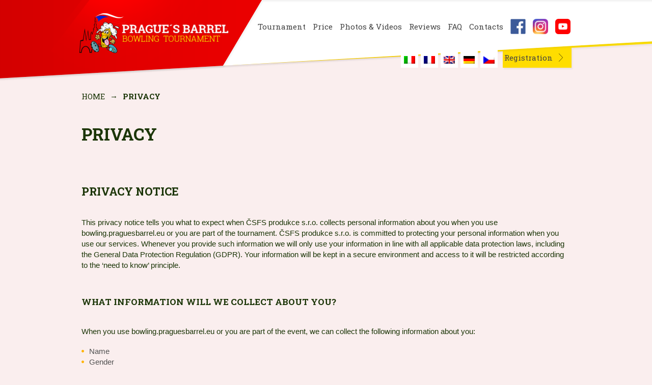

--- FILE ---
content_type: text/html; charset=UTF-8
request_url: https://bowling.praguesbarrel.eu/privacy/
body_size: 15747
content:
<!DOCTYPE html><html lang="en-US"><head>  <script defer src="[data-uri]"></script> <meta charset="UTF-8"><meta name="viewport" content="width=device-width, initial-scale=1"><title>Privacy - Prague&#039;s Barrel Bowling Tournament</title><meta name='robots' content='index, follow, max-image-preview:large, max-snippet:-1, max-video-preview:-1' /><style>img:is([sizes="auto" i], [sizes^="auto," i]) { contain-intrinsic-size: 3000px 1500px }</style><link rel="alternate" hreflang="cs" href="https://bowling.praguesbarrel.eu/cs/privacy/" /><link rel="alternate" hreflang="en" href="https://bowling.praguesbarrel.eu/privacy/" /><link rel="alternate" hreflang="de" href="https://bowling.praguesbarrel.eu/de/privacy/" /><link rel="alternate" hreflang="it" href="https://bowling.praguesbarrel.eu/it/privacy/" /><link rel="alternate" hreflang="fr" href="https://bowling.praguesbarrel.eu/fr/privacy/" /><link rel="alternate" hreflang="x-default" href="https://bowling.praguesbarrel.eu/privacy/" /><link rel="canonical" href="https://bowling.praguesbarrel.eu/privacy/" /><meta property="og:locale" content="en_US" /><meta property="og:type" content="article" /><meta property="og:title" content="Privacy - Prague&#039;s Barrel Bowling Tournament" /><meta property="og:description" content="Privacy Notice This privacy notice tells you what to expect when ČSFS produkce s.r.o. collects personal information about you when you use bowling.praguesbarrel.eu or you are part of the tournament. ČSFS produkce s.r.o. is committed to protecting your personal information when you use our services. Whenever you provide such information we will only use your..." /><meta property="og:url" content="https://bowling.praguesbarrel.eu/privacy/" /><meta property="og:site_name" content="Prague&#039;s Barrel Bowling Tournament" /><meta property="article:publisher" content="https://www.facebook.com/PraguesBarrelTournaments" /><meta property="og:image" content="https://hockey.praguesbarrel.eu/wp-content/uploads/2014/12/unimalej.jpg" /><meta name="twitter:card" content="summary_large_image" /> <script type="application/ld+json" class="yoast-schema-graph">{"@context":"https://schema.org","@graph":[{"@type":"WebPage","@id":"https://bowling.praguesbarrel.eu/privacy/","url":"https://bowling.praguesbarrel.eu/privacy/","name":"Privacy - Prague&#039;s Barrel Bowling Tournament","isPartOf":{"@id":"https://bowling.praguesbarrel.eu/#website"},"datePublished":"2018-05-23T17:52:07+00:00","dateModified":"2018-05-23T17:52:07+00:00","breadcrumb":{"@id":"https://bowling.praguesbarrel.eu/privacy/#breadcrumb"},"inLanguage":"en-US","potentialAction":[{"@type":"ReadAction","target":["https://bowling.praguesbarrel.eu/privacy/"]}]},{"@type":"BreadcrumbList","@id":"https://bowling.praguesbarrel.eu/privacy/#breadcrumb","itemListElement":[{"@type":"ListItem","position":1,"name":"Domů","item":"https://bowling.praguesbarrel.eu/"},{"@type":"ListItem","position":2,"name":"Privacy"}]},{"@type":"WebSite","@id":"https://bowling.praguesbarrel.eu/#website","url":"https://bowling.praguesbarrel.eu/","name":"Prague&#039;s Barrel Bowling Tournament","description":"Amateur bowling tournament in Prague","potentialAction":[{"@type":"SearchAction","target":{"@type":"EntryPoint","urlTemplate":"https://bowling.praguesbarrel.eu/?s={search_term_string}"},"query-input":"required name=search_term_string"}],"inLanguage":"en-US"}]}</script> <link rel='dns-prefetch' href='//ajax.googleapis.com' /><link rel='dns-prefetch' href='//fonts.googleapis.com' /><link rel='dns-prefetch' href='//www.googletagmanager.com' /> <script defer src="[data-uri]"></script> <style id='wp-emoji-styles-inline-css' type='text/css'>img.wp-smiley, img.emoji {
		display: inline !important;
		border: none !important;
		box-shadow: none !important;
		height: 1em !important;
		width: 1em !important;
		margin: 0 0.07em !important;
		vertical-align: -0.1em !important;
		background: none !important;
		padding: 0 !important;
	}</style><link rel='stylesheet' id='wp-block-library-css' href='https://bowling.praguesbarrel.eu/wp-includes/css/dist/block-library/style.min.css?ver=6.8.3' type='text/css' media='all' /><style id='classic-theme-styles-inline-css' type='text/css'>/*! This file is auto-generated */
.wp-block-button__link{color:#fff;background-color:#32373c;border-radius:9999px;box-shadow:none;text-decoration:none;padding:calc(.667em + 2px) calc(1.333em + 2px);font-size:1.125em}.wp-block-file__button{background:#32373c;color:#fff;text-decoration:none}</style><style id='global-styles-inline-css' type='text/css'>:root{--wp--preset--aspect-ratio--square: 1;--wp--preset--aspect-ratio--4-3: 4/3;--wp--preset--aspect-ratio--3-4: 3/4;--wp--preset--aspect-ratio--3-2: 3/2;--wp--preset--aspect-ratio--2-3: 2/3;--wp--preset--aspect-ratio--16-9: 16/9;--wp--preset--aspect-ratio--9-16: 9/16;--wp--preset--color--black: #000000;--wp--preset--color--cyan-bluish-gray: #abb8c3;--wp--preset--color--white: #ffffff;--wp--preset--color--pale-pink: #f78da7;--wp--preset--color--vivid-red: #cf2e2e;--wp--preset--color--luminous-vivid-orange: #ff6900;--wp--preset--color--luminous-vivid-amber: #fcb900;--wp--preset--color--light-green-cyan: #7bdcb5;--wp--preset--color--vivid-green-cyan: #00d084;--wp--preset--color--pale-cyan-blue: #8ed1fc;--wp--preset--color--vivid-cyan-blue: #0693e3;--wp--preset--color--vivid-purple: #9b51e0;--wp--preset--gradient--vivid-cyan-blue-to-vivid-purple: linear-gradient(135deg,rgba(6,147,227,1) 0%,rgb(155,81,224) 100%);--wp--preset--gradient--light-green-cyan-to-vivid-green-cyan: linear-gradient(135deg,rgb(122,220,180) 0%,rgb(0,208,130) 100%);--wp--preset--gradient--luminous-vivid-amber-to-luminous-vivid-orange: linear-gradient(135deg,rgba(252,185,0,1) 0%,rgba(255,105,0,1) 100%);--wp--preset--gradient--luminous-vivid-orange-to-vivid-red: linear-gradient(135deg,rgba(255,105,0,1) 0%,rgb(207,46,46) 100%);--wp--preset--gradient--very-light-gray-to-cyan-bluish-gray: linear-gradient(135deg,rgb(238,238,238) 0%,rgb(169,184,195) 100%);--wp--preset--gradient--cool-to-warm-spectrum: linear-gradient(135deg,rgb(74,234,220) 0%,rgb(151,120,209) 20%,rgb(207,42,186) 40%,rgb(238,44,130) 60%,rgb(251,105,98) 80%,rgb(254,248,76) 100%);--wp--preset--gradient--blush-light-purple: linear-gradient(135deg,rgb(255,206,236) 0%,rgb(152,150,240) 100%);--wp--preset--gradient--blush-bordeaux: linear-gradient(135deg,rgb(254,205,165) 0%,rgb(254,45,45) 50%,rgb(107,0,62) 100%);--wp--preset--gradient--luminous-dusk: linear-gradient(135deg,rgb(255,203,112) 0%,rgb(199,81,192) 50%,rgb(65,88,208) 100%);--wp--preset--gradient--pale-ocean: linear-gradient(135deg,rgb(255,245,203) 0%,rgb(182,227,212) 50%,rgb(51,167,181) 100%);--wp--preset--gradient--electric-grass: linear-gradient(135deg,rgb(202,248,128) 0%,rgb(113,206,126) 100%);--wp--preset--gradient--midnight: linear-gradient(135deg,rgb(2,3,129) 0%,rgb(40,116,252) 100%);--wp--preset--font-size--small: 13px;--wp--preset--font-size--medium: 20px;--wp--preset--font-size--large: 36px;--wp--preset--font-size--x-large: 42px;--wp--preset--spacing--20: 0.44rem;--wp--preset--spacing--30: 0.67rem;--wp--preset--spacing--40: 1rem;--wp--preset--spacing--50: 1.5rem;--wp--preset--spacing--60: 2.25rem;--wp--preset--spacing--70: 3.38rem;--wp--preset--spacing--80: 5.06rem;--wp--preset--shadow--natural: 6px 6px 9px rgba(0, 0, 0, 0.2);--wp--preset--shadow--deep: 12px 12px 50px rgba(0, 0, 0, 0.4);--wp--preset--shadow--sharp: 6px 6px 0px rgba(0, 0, 0, 0.2);--wp--preset--shadow--outlined: 6px 6px 0px -3px rgba(255, 255, 255, 1), 6px 6px rgba(0, 0, 0, 1);--wp--preset--shadow--crisp: 6px 6px 0px rgba(0, 0, 0, 1);}:where(.is-layout-flex){gap: 0.5em;}:where(.is-layout-grid){gap: 0.5em;}body .is-layout-flex{display: flex;}.is-layout-flex{flex-wrap: wrap;align-items: center;}.is-layout-flex > :is(*, div){margin: 0;}body .is-layout-grid{display: grid;}.is-layout-grid > :is(*, div){margin: 0;}:where(.wp-block-columns.is-layout-flex){gap: 2em;}:where(.wp-block-columns.is-layout-grid){gap: 2em;}:where(.wp-block-post-template.is-layout-flex){gap: 1.25em;}:where(.wp-block-post-template.is-layout-grid){gap: 1.25em;}.has-black-color{color: var(--wp--preset--color--black) !important;}.has-cyan-bluish-gray-color{color: var(--wp--preset--color--cyan-bluish-gray) !important;}.has-white-color{color: var(--wp--preset--color--white) !important;}.has-pale-pink-color{color: var(--wp--preset--color--pale-pink) !important;}.has-vivid-red-color{color: var(--wp--preset--color--vivid-red) !important;}.has-luminous-vivid-orange-color{color: var(--wp--preset--color--luminous-vivid-orange) !important;}.has-luminous-vivid-amber-color{color: var(--wp--preset--color--luminous-vivid-amber) !important;}.has-light-green-cyan-color{color: var(--wp--preset--color--light-green-cyan) !important;}.has-vivid-green-cyan-color{color: var(--wp--preset--color--vivid-green-cyan) !important;}.has-pale-cyan-blue-color{color: var(--wp--preset--color--pale-cyan-blue) !important;}.has-vivid-cyan-blue-color{color: var(--wp--preset--color--vivid-cyan-blue) !important;}.has-vivid-purple-color{color: var(--wp--preset--color--vivid-purple) !important;}.has-black-background-color{background-color: var(--wp--preset--color--black) !important;}.has-cyan-bluish-gray-background-color{background-color: var(--wp--preset--color--cyan-bluish-gray) !important;}.has-white-background-color{background-color: var(--wp--preset--color--white) !important;}.has-pale-pink-background-color{background-color: var(--wp--preset--color--pale-pink) !important;}.has-vivid-red-background-color{background-color: var(--wp--preset--color--vivid-red) !important;}.has-luminous-vivid-orange-background-color{background-color: var(--wp--preset--color--luminous-vivid-orange) !important;}.has-luminous-vivid-amber-background-color{background-color: var(--wp--preset--color--luminous-vivid-amber) !important;}.has-light-green-cyan-background-color{background-color: var(--wp--preset--color--light-green-cyan) !important;}.has-vivid-green-cyan-background-color{background-color: var(--wp--preset--color--vivid-green-cyan) !important;}.has-pale-cyan-blue-background-color{background-color: var(--wp--preset--color--pale-cyan-blue) !important;}.has-vivid-cyan-blue-background-color{background-color: var(--wp--preset--color--vivid-cyan-blue) !important;}.has-vivid-purple-background-color{background-color: var(--wp--preset--color--vivid-purple) !important;}.has-black-border-color{border-color: var(--wp--preset--color--black) !important;}.has-cyan-bluish-gray-border-color{border-color: var(--wp--preset--color--cyan-bluish-gray) !important;}.has-white-border-color{border-color: var(--wp--preset--color--white) !important;}.has-pale-pink-border-color{border-color: var(--wp--preset--color--pale-pink) !important;}.has-vivid-red-border-color{border-color: var(--wp--preset--color--vivid-red) !important;}.has-luminous-vivid-orange-border-color{border-color: var(--wp--preset--color--luminous-vivid-orange) !important;}.has-luminous-vivid-amber-border-color{border-color: var(--wp--preset--color--luminous-vivid-amber) !important;}.has-light-green-cyan-border-color{border-color: var(--wp--preset--color--light-green-cyan) !important;}.has-vivid-green-cyan-border-color{border-color: var(--wp--preset--color--vivid-green-cyan) !important;}.has-pale-cyan-blue-border-color{border-color: var(--wp--preset--color--pale-cyan-blue) !important;}.has-vivid-cyan-blue-border-color{border-color: var(--wp--preset--color--vivid-cyan-blue) !important;}.has-vivid-purple-border-color{border-color: var(--wp--preset--color--vivid-purple) !important;}.has-vivid-cyan-blue-to-vivid-purple-gradient-background{background: var(--wp--preset--gradient--vivid-cyan-blue-to-vivid-purple) !important;}.has-light-green-cyan-to-vivid-green-cyan-gradient-background{background: var(--wp--preset--gradient--light-green-cyan-to-vivid-green-cyan) !important;}.has-luminous-vivid-amber-to-luminous-vivid-orange-gradient-background{background: var(--wp--preset--gradient--luminous-vivid-amber-to-luminous-vivid-orange) !important;}.has-luminous-vivid-orange-to-vivid-red-gradient-background{background: var(--wp--preset--gradient--luminous-vivid-orange-to-vivid-red) !important;}.has-very-light-gray-to-cyan-bluish-gray-gradient-background{background: var(--wp--preset--gradient--very-light-gray-to-cyan-bluish-gray) !important;}.has-cool-to-warm-spectrum-gradient-background{background: var(--wp--preset--gradient--cool-to-warm-spectrum) !important;}.has-blush-light-purple-gradient-background{background: var(--wp--preset--gradient--blush-light-purple) !important;}.has-blush-bordeaux-gradient-background{background: var(--wp--preset--gradient--blush-bordeaux) !important;}.has-luminous-dusk-gradient-background{background: var(--wp--preset--gradient--luminous-dusk) !important;}.has-pale-ocean-gradient-background{background: var(--wp--preset--gradient--pale-ocean) !important;}.has-electric-grass-gradient-background{background: var(--wp--preset--gradient--electric-grass) !important;}.has-midnight-gradient-background{background: var(--wp--preset--gradient--midnight) !important;}.has-small-font-size{font-size: var(--wp--preset--font-size--small) !important;}.has-medium-font-size{font-size: var(--wp--preset--font-size--medium) !important;}.has-large-font-size{font-size: var(--wp--preset--font-size--large) !important;}.has-x-large-font-size{font-size: var(--wp--preset--font-size--x-large) !important;}
:where(.wp-block-post-template.is-layout-flex){gap: 1.25em;}:where(.wp-block-post-template.is-layout-grid){gap: 1.25em;}
:where(.wp-block-columns.is-layout-flex){gap: 2em;}:where(.wp-block-columns.is-layout-grid){gap: 2em;}
:root :where(.wp-block-pullquote){font-size: 1.5em;line-height: 1.6;}</style><link rel='stylesheet' id='wpsm_tabs_r-font-awesome-front-css' href='https://bowling.praguesbarrel.eu/wp-content/plugins/tabs-responsive/assets/css/font-awesome/css/font-awesome.min.css?ver=6.8.3' type='text/css' media='all' /><link rel='stylesheet' id='wpsm_tabs_r_bootstrap-front-css' href='https://bowling.praguesbarrel.eu/wp-content/cache/autoptimize/css/autoptimize_single_cdad0c4af723ecca02210d19f9fd6bc4.css?ver=6.8.3' type='text/css' media='all' /><link rel='stylesheet' id='wpsm_tabs_r_animate-css' href='https://bowling.praguesbarrel.eu/wp-content/cache/autoptimize/css/autoptimize_single_506540fbc1d90aec16faccd6323ae206.css?ver=6.8.3' type='text/css' media='all' /><link rel='stylesheet' id='wpml-legacy-dropdown-0-css' href='//bowling.praguesbarrel.eu/wp-content/plugins/sitepress-multilingual-cms/templates/language-switchers/legacy-dropdown/style.min.css?ver=1' type='text/css' media='all' /><style id='wpml-legacy-dropdown-0-inline-css' type='text/css'>.wpml-ls-statics-shortcode_actions{background-color:#ffffff;}.wpml-ls-statics-shortcode_actions, .wpml-ls-statics-shortcode_actions .wpml-ls-sub-menu, .wpml-ls-statics-shortcode_actions a {border-color:#cdcdcd;}.wpml-ls-statics-shortcode_actions a {color:#444444;background-color:#ffffff;}.wpml-ls-statics-shortcode_actions a:hover,.wpml-ls-statics-shortcode_actions a:focus {color:#000000;background-color:#eeeeee;}.wpml-ls-statics-shortcode_actions .wpml-ls-current-language>a {color:#444444;background-color:#ffffff;}.wpml-ls-statics-shortcode_actions .wpml-ls-current-language:hover>a, .wpml-ls-statics-shortcode_actions .wpml-ls-current-language>a:focus {color:#000000;background-color:#eeeeee;}</style><link rel='stylesheet' id='cmplz-general-css' href='https://bowling.praguesbarrel.eu/wp-content/plugins/complianz-gdpr-premium/assets/css/cookieblocker.min.css?ver=1710966926' type='text/css' media='all' /><link rel='stylesheet' id='praguesbarrel-style-css' href='https://bowling.praguesbarrel.eu/wp-content/cache/autoptimize/css/autoptimize_single_908e36f60b28db77bd22bdfcccc2a231.css?ver=6.8.3' type='text/css' media='all' /><link rel='stylesheet' id='praguesbarrel-robotoslab-font-css' href='//fonts.googleapis.com/css?family=Roboto+Slab%3A300%2C400%2C700&#038;subset=latin%2Clatin-ext%2Ccyrillic-ext%2Ccyrillic&#038;ver=6.8.3' type='text/css' media='all' /><link rel='stylesheet' id='jquery.fancybox-css' href='https://bowling.praguesbarrel.eu/wp-content/cache/autoptimize/css/autoptimize_single_6c55951ce1e3115711f63f99b7501f3a.css?ver=6.8.3' type='text/css' media='all' /><link rel='stylesheet' id='theme-style-css' href='https://bowling.praguesbarrel.eu/wp-content/cache/autoptimize/css/autoptimize_single_908e36f60b28db77bd22bdfcccc2a231.css?ver=2025092603' type='text/css' media='all' /> <script defer type="text/javascript" src="//ajax.googleapis.com/ajax/libs/jquery/1.11.1/jquery.min.js?ver=1.11.1" id="jquery-js"></script> <script defer type="text/javascript" src="//bowling.praguesbarrel.eu/wp-content/plugins/sitepress-multilingual-cms/templates/language-switchers/legacy-dropdown/script.min.js?ver=1" id="wpml-legacy-dropdown-0-js"></script> <script defer id="wpml-browser-redirect-js-extra" src="[data-uri]"></script> <script defer type="text/javascript" src="https://bowling.praguesbarrel.eu/wp-content/cache/autoptimize/js/autoptimize_single_94e2297c7d176c842f87e2d0e2baedc0.js?ver=4.5.12" id="wpml-browser-redirect-js"></script> <link rel="https://api.w.org/" href="https://bowling.praguesbarrel.eu/wp-json/" /><link rel="alternate" title="JSON" type="application/json" href="https://bowling.praguesbarrel.eu/wp-json/wp/v2/pages/3931" /><link rel="EditURI" type="application/rsd+xml" title="RSD" href="https://bowling.praguesbarrel.eu/xmlrpc.php?rsd" /><meta name="generator" content="WordPress 6.8.3" /><link rel='shortlink' href='https://bowling.praguesbarrel.eu/?p=3931' /><link rel="alternate" title="oEmbed (JSON)" type="application/json+oembed" href="https://bowling.praguesbarrel.eu/wp-json/oembed/1.0/embed?url=https%3A%2F%2Fbowling.praguesbarrel.eu%2Fprivacy%2F" /><link rel="alternate" title="oEmbed (XML)" type="text/xml+oembed" href="https://bowling.praguesbarrel.eu/wp-json/oembed/1.0/embed?url=https%3A%2F%2Fbowling.praguesbarrel.eu%2Fprivacy%2F&#038;format=xml" /><meta name="generator" content="WPML ver:4.5.12 stt:9,1,4,3,27;" /><meta name="generator" content="Site Kit by Google 1.162.0" /><meta name="ti-site-data" content="eyJyIjoiMTowITc6MCEzMDowIiwibyI6Imh0dHBzOlwvXC9ib3dsaW5nLnByYWd1ZXNiYXJyZWwuZXVcL3dwLWFkbWluXC9hZG1pbi1hamF4LnBocD9hY3Rpb249dGlfb25saW5lX3VzZXJzX2dvb2dsZSZwPSUyRnByaXZhY3klMkYifQ==" /><style>.cmplz-hidden {
					display: none !important;
				}</style><link rel="apple-touch-icon" sizes="76x76" href="/wp-content/uploads/fbrfg/apple-touch-icon.png"><link rel="icon" type="image/png" sizes="32x32" href="/wp-content/uploads/fbrfg/favicon-32x32.png"><link rel="icon" type="image/png" sizes="16x16" href="/wp-content/uploads/fbrfg/favicon-16x16.png"><link rel="manifest" href="/wp-content/uploads/fbrfg/site.webmanifest"><link rel="shortcut icon" href="/wp-content/uploads/fbrfg/favicon.ico"><meta name="msapplication-TileColor" content="#da532c"><meta name="msapplication-config" content="/wp-content/uploads/fbrfg/browserconfig.xml"><meta name="theme-color" content="#ffffff"><style type="text/css">.recentcomments a{display:inline !important;padding:0 !important;margin:0 !important;}</style><script defer src="[data-uri]"></script><!--[if lt IE 9]> <script src="https://bowling.praguesbarrel.eu/wp-content/themes/praguesbarrel/js/html5.js"></script> <![endif]--></head><body data-rsssl=1 data-cmplz=1 class="wp-singular page-template-default page page-id-3931 wp-theme-praguesbarrel sp-easy-accordion-enabled group-blog"><header id="masthead" class="site-header" role="banner"><div class="container"><div class="logo"><a href="https://bowling.praguesbarrel.eu/" rel="home">Prague&#039;s Barrel Bowling Tournament</a></div> <a href="#" class="mobile-menu">Menu</a><nav id="site-navigation" class="main-navigation" role="navigation"><div class="menu-main-menu-container"><ul><li id="menu-item-1159" class="menu-item menu-item-type-post_type menu-item-object-page menu-item-1159"><a href="https://bowling.praguesbarrel.eu/tournament/">Tournament</a></li><li id="menu-item-1158" class="menu-item menu-item-type-post_type menu-item-object-page menu-item-1158"><a href="https://bowling.praguesbarrel.eu/price/">Price</a></li><li id="menu-item-1160" class="menu-item menu-item-type-post_type menu-item-object-page menu-item-1160"><a href="https://bowling.praguesbarrel.eu/gallery/">Photos &#038; Videos</a></li><li id="menu-item-1157" class="menu-item menu-item-type-post_type menu-item-object-page menu-item-1157"><a href="https://bowling.praguesbarrel.eu/recommendation/">Reviews</a></li><li id="menu-item-18210" class="menu-item menu-item-type-post_type menu-item-object-page menu-item-18210"><a href="https://bowling.praguesbarrel.eu/faq/">FAQ</a></li><li id="menu-item-1156" class="menu-item menu-item-type-post_type menu-item-object-page menu-item-1156"><a href="https://bowling.praguesbarrel.eu/contacts/">Contacts</a></li><li id="menu-item-18037" class="facebook menu-item menu-item-type-custom menu-item-object-custom menu-item-18037"><a target="_blank" href="https://www.facebook.com/PraguesBarrelTournaments">Facebook</a></li><li id="menu-item-18038" class="instagram menu-item menu-item-type-custom menu-item-object-custom menu-item-18038"><a target="_blank" href="https://www.instagram.com/praguesbarrel/">Instagram</a></li><li id="menu-item-18039" class="youtube menu-item menu-item-type-custom menu-item-object-custom menu-item-18039"><a target="_blank" href="https://www.youtube.com/user/PraguesBarrelTV">Youtube</a></li></ul></div></nav><ul id="flags"><li><a href="https://bowling.praguesbarrel.eu/it/privacy/"><img src="https://bowling.praguesbarrel.eu/wp-content/plugins/sitepress-multilingual-cms/res/flags/it.png" height="22" alt="it" width="22" /></a><a href="https://bowling.praguesbarrel.eu/it/privacy/"></a></li><li><a href="https://bowling.praguesbarrel.eu/fr/privacy/"><img src="https://bowling.praguesbarrel.eu/wp-content/plugins/sitepress-multilingual-cms/res/flags/fr.png" height="22" alt="fr" width="22" /></a><a href="https://bowling.praguesbarrel.eu/fr/privacy/"></a></li><li><img src="https://bowling.praguesbarrel.eu/wp-content/plugins/sitepress-multilingual-cms/res/flags/en.png" height="22" alt="en" width="22" /></li><li><a href="https://bowling.praguesbarrel.eu/de/privacy/"><img src="https://bowling.praguesbarrel.eu/wp-content/plugins/sitepress-multilingual-cms/res/flags/de.png" height="22" alt="de" width="22" /></a><a href="https://bowling.praguesbarrel.eu/de/privacy/"></a></li><li><a href="https://bowling.praguesbarrel.eu/cs/privacy/"><img src="https://bowling.praguesbarrel.eu/wp-content/plugins/sitepress-multilingual-cms/res/flags/cs.png" height="22" alt="cs" width="22" /></a><a href="https://bowling.praguesbarrel.eu/cs/privacy/"></a></li></ul><div class="menu-registration-container"><ul class="reg-link"><li id="menu-item-1161" class="menu-item menu-item-type-post_type menu-item-object-page menu-item-1161"><a href="https://bowling.praguesbarrel.eu/registration/">Registration</a></li></ul></div></div></header><div id="page" class="container"><div class="breadcrumbs" xmlns:v="http://rdf.data-vocabulary.org/#"><a href="https://bowling.praguesbarrel.eu/" rel="v:url" property="v:title">Home</a><span class="sep">&rarr;</span><span class="current">Privacy</span></div><div id="primary" class="content-area"><main id="main" class="site-main" role="main"><article id="post-3931" class="post-3931 page type-page status-publish hentry"><header class="entry-header"><h1 class="entry-title">Privacy</h1></header><div class="entry-content"><h2>Privacy Notice</h2><p>This privacy notice tells you what to expect when ČSFS produkce s.r.o. collects personal information about you when you use bowling.praguesbarrel.eu or you are part of the tournament. ČSFS produkce s.r.o. is committed to protecting your personal information when you use our services. Whenever you provide such information we will only use your information in line with all applicable data protection laws, including the General Data Protection Regulation (GDPR). Your information will be kept in a secure environment and access to it will be restricted according to the &#8216;need to know&#8217; principle.</p><h3><b>What information will we collect about you?</b></h3><p>When you use bowling.praguesbarrel.eu or you are part of the event, we can collect the following information about you:</p><ul class="section-bullets"><li>Name</li><li>Gender</li><li>Date of birth (you must be over 18 to participate in our competitions)</li><li>Address</li><li>Email address</li><li>Phone number</li></ul><p>ČSFS produkce s.r.o. collects information about how you use bowling.praguesbarrel.eu via our website and the device(s) that you use to access the service. This includes collecting unique online identifiers such as IP addresses, which are numbers that uniquely identify a specific computer or other network device on the internet. For more information, see our section on ‘cookies’ below.</p><h3><b>How will ČSFS produkce s.r.o. use the information it collects about me?</b></h3><p>ČSFS produkce s.r.o. will use your personal data for a number of purposes including the following:</p><ul class="section-bullets"><li>To manage ČSFS produkce s.r.o. tournaments</li><li>To prepare ČSFS produkce s.r.o. tournaments</li><li>To respond to feedback, queries that you sent to our emails or in the form.</li><li>To send you marketing communications about ČSFS produkce s.r.o. products and services which have been bought in previous years by you.</li></ul><p>&nbsp;</p><p>The lawful justification for sending marketing communications about ČSFS produkce s.r.o. products and services to you is that you were part of our tournaments. You are always in control of your data. You can unsubscribe from ČSFS produkce s.r.o. marketing communications by clicking ‘Unsubscribe’ on the footer of a ČSFS produkce s.r.o. marketing email.</p><p>The lawful justification for matching the data we collect with other data that we hold about you if you have used ČSFS produkce s.r.o. products and services before is because we have a legitimate business interest for your personal data to be used for this specific purpose. This enables us to send you relevant and personalised content designed to make your journey smoother and more enjoyable. We have conducted an assessment to make sure that the benefits to you are equal to the benefits to us. You have the right to object to this processing which you can exercise by contacting info@praguesbarrel.eu. Please note that if you object, this may affect our ability to send personalised marketing communications to you.</p><p>Your information will be handled and used by our trusted third parties including the following recipients in order to deliver services provided on bowling.praguesbarrel.eu:</p><ul class="section-bullets"><li>ČSFS produkce s.r.o. staff managing bowling.praguesbarrel.eu and marketing communications</li><li>Providers of marketing communications such as Mailchimp, G-Suite</li></ul><p>We will keep your information within ČSFS produkce s.r.o. and our trusted third parties except where disclosure is required by law, for example to government bodies and law enforcement agencies.</p><p>Some of our trusted partners that we share your personal data with may need to transfer personal data overseas. As we are responsible for your personal data, we always ensure that your information remains protected and secure when being transferred.</p><h3><b>How long will ČSFS produkce s.r.o. keep my information?</b></h3><p>Your personal details for marketing communications will be retained for a period of ten years from the date of your last interaction with the marketing communication (i.e. opening an email or clicking on a link within the email) at which point all of your personal details is removed from our systems.</p><p>Where you tell us that you no longer wish to receive marketing messages about ČSFS produkce s.r.o. products and services, we will keep this information about you until you tell us otherwise. This is to ensure that we don’t send you any further marketing communications in error.</p><h3><b>What rights do I have over my personal data?</b></h3><p>Under the General Data Protection Regulation, you have the right to:</p><ul class="section-bullets"><li>Access your personal data by making a subject access request</li><li>Rectification, erasure or restriction of your information where this is justified</li><li>Object to the processing of your information where this is justified</li><li>Data portability</li></ul><p>To exercise your rights, please contact the ČSFS produkce s.r.o. using the following contact details:</p><ul><li>ČSFS produkce s.r.o.</li><li>Táborská 2, Praha 4</li><li>info@praguesbarrel.eu</li></ul><h3><b>Privacy &amp; Cookies</b></h3><p>Cookies are small text files which are stored on your computer when you visit certain web pages. At ČSFS produkce s.r.o. we use cookies to understand how our sites are used which helps us to improve your overall online experience. Some of the cookies we use are necessary for some of our sites to work whilst other cookies are used to provide tailored advertising by trusted third parties. To find out more about cookies, visit www.aboutcookies.org</p><p class="clearfix"><b>The different types of cookies we use</b></p><p>ČSFS produkce s.r.o. use the following categories of cookies on our websites:</p><p class="clearfix"><b>Strictly necessary</b> &#8211; These cookies are essential for certain features of our websites to work. These cookies do not record identifiable personal information and we do not need your consent to place these cookies on your device. Without these cookies some services you have asked for cannot be provided.</p><p class="clearfix"><b>Performance</b> &#8211; These cookies are used to collect anonymous information about how you use our websites. This information is used to help us improve our websites and understand how effective our adverts are. In some case we use trusted third parties to collect this information for us which may include recording your use of our websites but they only use the information for the purposes explained. By using our websites, you agree that we can place these types of cookies on your device. You have the right to object from being recorded on our websites by emailing us on info@praguesbarrel.eu.</p><p class="clearfix"><b>Functionality</b> &#8211; These cookies are used to provide services or remember settings to enhance your visit for example text size or other preferences. The information these cookies collect is anonymous and does not enable us to track your browsing activity on other websites. By using our websites, you agree that we can place these types of cookies on your device.</p><p class="clearfix"><b>Targeting and Advertising</b> &#8211; These cookies are used by trusted third parties to deliver adverts more relevant to you and your interests. They are also used to limit the number of times you see an advertisement as well as help measure the effectiveness of the advertising campaign. Information contained in these cookies is anonymous and doesn&#8217;t contain your personal information. To find out more about cookies used for targeting and advertising, contact us at  info@praguesbarrel.eu for further information about the trusted third parties we use.</p><p class="clearfix"><b>Managing cookies</b> &#8211; If you&#8217;d prefer to restrict, block or delete cookies from ČSFS produkce s.r.o. and our third party advertisers, or any other website, you can use your browser to do this. Each browser is different, so check the &#8216;Help&#8217; menu of your particular browser to learn how to change your cookie preferences. If you choose to disable all cookies we cannot guarantee the performance of our websites and some features may not work as expected.</p><p class="clearfix"><b>Links to other websites</b> &#8211; This privacy notice does not cover the links within this site linking to other websites. We encourage you to read the privacy statements on the other websites you visit.</p><p class="clearfix"><b>Changes to this privacy notice</b></p><p>We will keep this privacy notice under regular review and we will place any updates here. At the start of this privacy notice, we will tell you when it was last updated.</p><h1>Disclaimer Regarding Audio/Video Recording of Events</h1><p>When you participate a ČSFS produkce s.r.o. event, you will be participating in an event where photography, video and audio recording may occur.</p><p>By participating in the ČSFS produkce s.r.o. event, you consent to interview(s), photography, audio recording, video recording and its/their release, publication, exhibition, or reproduction to be used for news, web casts, promotional purposes, telecasts, advertising, inclusion on web sites, or for any other purpose(s) that ČSFS produkce s.r.o., its vendors, partners, affiliates and/or representatives deems fit to use. You release ČSFS produkce s.r.o., its officers and employees, and each and all persons involved from any liability connected with the taking, recording, digitising, or publication of interviews, photographs, computer images, video and/or or sound recordings.</p><p>By entering the event premises, you waive all rights you may have to any claims for payment or royalties in connection with any exhibition, streaming, webcasting, televising, or other publication of these materials, regardless of the purpose or sponsoring of such exhibiting, broadcasting, webcasting, or other publication irrespective of whether a fee for admission or sponsorship is charged. You also waive any right to inspect or approve any photo, video, or audio recording taken by ČSFS produkce s.r.o. or the person or entity designated to do so by ČSFS produkce s.r.o..</p><p>You have been fully informed of your consent, waiver of liability, and release before participating in the ČSFS produkce s.r.o. event.</p></div><footer class="entry-footer"></footer></article></main></div></div><div class="newsletter-blok"><div class="container newsletter"><h3>Newsletter</h3><p>Do you wish to receive news?</p><form id="newsletter-form" name="newsletter" method="post" action=""> <input type="text" id="newsletter-email" name="" placeholder="Your email @ ..." /> <input type="submit" id="newsletter-submit" name="" value=""></form></div></div>  <script defer src="[data-uri]"></script> <footer id="colophon" class="site-footer" role="contentinfo"><div class="top-footer"><div class="container"><h3>Our tournaments</h3><div class="tournaments clear"><div class="tournament-box tour1"><img src="https://bowling.praguesbarrel.eu/wp-content/themes/praguesbarrel/img/tour1.png" /><a href="https://football.praguesbarrel.eu/">Football tournament</a></div><div class="tournament-box tour1"><img src="https://bowling.praguesbarrel.eu/wp-content/themes/praguesbarrel/img/tour2.png" /><a href="https://hockey.praguesbarrel.eu/">Hockey tournament</a></div></div></div></div><div class="bottom-footer"><div class="container"> <address> <strong>Pragues Barrel s.r.o.</strong><br /> Táborská 829/4<br /> 140 00 Praha 4 </address><div class="address-contact"><p>tel: +420 732 797 139<br />tel: +420 724 906 168<br /> <a href="mailto:info@praguesbarrel.eu">info@praguesbarrel.eu</a></p></div><div class="copy"><p>Coyright &copy; 2026, All rights reserved, <a href="/privacy"><u>Privacy</u></a></p></div></div></div></footer> <script>window.jQuery || document.write('<script defer src="https://bowling.praguesbarrel.eu/wp-content/themes/praguesbarrel/js/jquery.min.js"><\/script>')</script> <script type="speculationrules">{"prefetch":[{"source":"document","where":{"and":[{"href_matches":"\/*"},{"not":{"href_matches":["\/wp-*.php","\/wp-admin\/*","\/wp-content\/uploads\/*","\/wp-content\/*","\/wp-content\/plugins\/*","\/wp-content\/themes\/praguesbarrel\/*","\/*\\?(.+)"]}},{"not":{"selector_matches":"a[rel~=\"nofollow\"]"}},{"not":{"selector_matches":".no-prefetch, .no-prefetch a"}}]},"eagerness":"conservative"}]}</script> <div id="cmplz-cookiebanner-container"><div class="cmplz-cookiebanner cmplz-hidden banner-1 bottom-right-view-preferences optin cmplz-center cmplz-categories-type-view-preferences" aria-modal="true" data-nosnippet="true" role="dialog" aria-live="polite" aria-labelledby="cmplz-header-1-optin" aria-describedby="cmplz-message-1-optin"><div class="cmplz-header"><div class="cmplz-logo"></div><div class="cmplz-title" id="cmplz-header-1-optin">Manage Cookie Consent</div><div class="cmplz-close" tabindex="0" role="button" aria-label="Close dialog"> <svg aria-hidden="true" focusable="false" data-prefix="fas" data-icon="times" class="svg-inline--fa fa-times fa-w-11" role="img" xmlns="http://www.w3.org/2000/svg" viewBox="0 0 352 512"><path fill="currentColor" d="M242.72 256l100.07-100.07c12.28-12.28 12.28-32.19 0-44.48l-22.24-22.24c-12.28-12.28-32.19-12.28-44.48 0L176 189.28 75.93 89.21c-12.28-12.28-32.19-12.28-44.48 0L9.21 111.45c-12.28 12.28-12.28 32.19 0 44.48L109.28 256 9.21 356.07c-12.28 12.28-12.28 32.19 0 44.48l22.24 22.24c12.28 12.28 32.2 12.28 44.48 0L176 322.72l100.07 100.07c12.28 12.28 32.2 12.28 44.48 0l22.24-22.24c12.28-12.28 12.28-32.19 0-44.48L242.72 256z"></path></svg></div></div><div class="cmplz-divider cmplz-divider-header"></div><div class="cmplz-body"><div class="cmplz-message" id="cmplz-message-1-optin"><strong>To make the website work as it should (consent to cookies)</strong></div><div class="cmplz-categories"> <details class="cmplz-category cmplz-functional" > <summary> <span class="cmplz-category-header"> <span class="cmplz-category-title">Functional</span> <span class='cmplz-always-active'> <span class="cmplz-banner-checkbox"> <input type="checkbox"
 id="cmplz-functional-optin"
 data-category="cmplz_functional"
 class="cmplz-consent-checkbox cmplz-functional"
 size="40"
 value="1"/> <label class="cmplz-label" for="cmplz-functional-optin" tabindex="0"><span class="screen-reader-text">Functional</span></label> </span> Always active </span> <span class="cmplz-icon cmplz-open"> <svg xmlns="http://www.w3.org/2000/svg" viewBox="0 0 448 512"  height="18" ><path d="M224 416c-8.188 0-16.38-3.125-22.62-9.375l-192-192c-12.5-12.5-12.5-32.75 0-45.25s32.75-12.5 45.25 0L224 338.8l169.4-169.4c12.5-12.5 32.75-12.5 45.25 0s12.5 32.75 0 45.25l-192 192C240.4 412.9 232.2 416 224 416z"/></svg> </span> </span> </summary><div class="cmplz-description"> <span class="cmplz-description-functional">The technical storage or access is strictly necessary for the legitimate purpose of enabling the use of a specific service explicitly requested by the subscriber or user, or for the sole purpose of carrying out the transmission of a communication over an electronic communications network.</span></div> </details> <details class="cmplz-category cmplz-preferences" > <summary> <span class="cmplz-category-header"> <span class="cmplz-category-title">Preferences</span> <span class="cmplz-banner-checkbox"> <input type="checkbox"
 id="cmplz-preferences-optin"
 data-category="cmplz_preferences"
 class="cmplz-consent-checkbox cmplz-preferences"
 size="40"
 value="1"/> <label class="cmplz-label" for="cmplz-preferences-optin" tabindex="0"><span class="screen-reader-text">Preferences</span></label> </span> <span class="cmplz-icon cmplz-open"> <svg xmlns="http://www.w3.org/2000/svg" viewBox="0 0 448 512"  height="18" ><path d="M224 416c-8.188 0-16.38-3.125-22.62-9.375l-192-192c-12.5-12.5-12.5-32.75 0-45.25s32.75-12.5 45.25 0L224 338.8l169.4-169.4c12.5-12.5 32.75-12.5 45.25 0s12.5 32.75 0 45.25l-192 192C240.4 412.9 232.2 416 224 416z"/></svg> </span> </span> </summary><div class="cmplz-description"> <span class="cmplz-description-preferences">The technical storage or access is necessary for the legitimate purpose of storing preferences that are not requested by the subscriber or user.</span></div> </details> <details class="cmplz-category cmplz-statistics" > <summary> <span class="cmplz-category-header"> <span class="cmplz-category-title">Statistics</span> <span class="cmplz-banner-checkbox"> <input type="checkbox"
 id="cmplz-statistics-optin"
 data-category="cmplz_statistics"
 class="cmplz-consent-checkbox cmplz-statistics"
 size="40"
 value="1"/> <label class="cmplz-label" for="cmplz-statistics-optin" tabindex="0"><span class="screen-reader-text">Statistics</span></label> </span> <span class="cmplz-icon cmplz-open"> <svg xmlns="http://www.w3.org/2000/svg" viewBox="0 0 448 512"  height="18" ><path d="M224 416c-8.188 0-16.38-3.125-22.62-9.375l-192-192c-12.5-12.5-12.5-32.75 0-45.25s32.75-12.5 45.25 0L224 338.8l169.4-169.4c12.5-12.5 32.75-12.5 45.25 0s12.5 32.75 0 45.25l-192 192C240.4 412.9 232.2 416 224 416z"/></svg> </span> </span> </summary><div class="cmplz-description"> <span class="cmplz-description-statistics">The technical storage or access that is used exclusively for statistical purposes.</span> <span class="cmplz-description-statistics-anonymous">The technical storage or access that is used exclusively for anonymous statistical purposes. Without a subpoena, voluntary compliance on the part of your Internet Service Provider, or additional records from a third party, information stored or retrieved for this purpose alone cannot usually be used to identify you.</span></div> </details> <details class="cmplz-category cmplz-marketing" > <summary> <span class="cmplz-category-header"> <span class="cmplz-category-title">Marketing</span> <span class="cmplz-banner-checkbox"> <input type="checkbox"
 id="cmplz-marketing-optin"
 data-category="cmplz_marketing"
 class="cmplz-consent-checkbox cmplz-marketing"
 size="40"
 value="1"/> <label class="cmplz-label" for="cmplz-marketing-optin" tabindex="0"><span class="screen-reader-text">Marketing</span></label> </span> <span class="cmplz-icon cmplz-open"> <svg xmlns="http://www.w3.org/2000/svg" viewBox="0 0 448 512"  height="18" ><path d="M224 416c-8.188 0-16.38-3.125-22.62-9.375l-192-192c-12.5-12.5-12.5-32.75 0-45.25s32.75-12.5 45.25 0L224 338.8l169.4-169.4c12.5-12.5 32.75-12.5 45.25 0s12.5 32.75 0 45.25l-192 192C240.4 412.9 232.2 416 224 416z"/></svg> </span> </span> </summary><div class="cmplz-description"> <span class="cmplz-description-marketing">The technical storage or access is required to create user profiles to send advertising, or to track the user on a website or across several websites for similar marketing purposes.</span></div> </details></div></div><div class="cmplz-links cmplz-information"> <a class="cmplz-link cmplz-manage-options cookie-statement" href="#" data-relative_url="#cmplz-manage-consent-container">Manage options</a> <a class="cmplz-link cmplz-manage-third-parties cookie-statement" href="#" data-relative_url="#cmplz-cookies-overview">Manage services</a> <a class="cmplz-link cmplz-manage-vendors tcf cookie-statement" href="#" data-relative_url="#cmplz-tcf-wrapper">Manage {vendor_count} vendors</a> <a class="cmplz-link cmplz-external cmplz-read-more-purposes tcf" target="_blank" rel="noopener noreferrer nofollow" href="https://cookiedatabase.org/tcf/purposes/">Read more about these purposes</a></div><div class="cmplz-divider cmplz-footer"></div><div class="cmplz-buttons"> <button class="cmplz-btn cmplz-accept">Accept</button> <button class="cmplz-btn cmplz-deny">Deny</button> <button class="cmplz-btn cmplz-view-preferences">View preferences</button> <button class="cmplz-btn cmplz-save-preferences">Save preferences</button> <a class="cmplz-btn cmplz-manage-options tcf cookie-statement" href="#" data-relative_url="#cmplz-manage-consent-container">View preferences</a></div><div class="cmplz-links cmplz-documents"> <a class="cmplz-link cookie-statement" href="#" data-relative_url="">{title}</a> <a class="cmplz-link privacy-statement" href="#" data-relative_url="">{title}</a> <a class="cmplz-link impressum" href="#" data-relative_url="">{title}</a></div></div></div><div id="cmplz-manage-consent" data-nosnippet="true"><button class="cmplz-btn cmplz-hidden cmplz-manage-consent manage-consent-1">Manage consent</button></div><script defer type="text/javascript" src="https://bowling.praguesbarrel.eu/wp-content/cache/autoptimize/js/autoptimize_single_0b0fe15734b4f7fa9852c2dfe8367bea.js?ver=6.8.3" id="wpsm_tabs_r_custom-js-front-js"></script> <script defer type="text/javascript" src="https://bowling.praguesbarrel.eu/wp-content/cache/autoptimize/js/autoptimize_single_7a94ce41ceed990a8d44688f83ecc598.js?ver=20120206" id="praguesbarrel-navigation-js"></script> <script defer type="text/javascript" src="https://bowling.praguesbarrel.eu/wp-content/cache/autoptimize/js/autoptimize_single_cc9e759f24ba773aeef8a131889d3728.js?ver=20120206" id="jquery.fancybox-js"></script> <script defer type="text/javascript" src="https://bowling.praguesbarrel.eu/wp-content/cache/autoptimize/js/autoptimize_single_c017067f48d97ec4a077ccdf056e6a2e.js?ver=20120206" id="fancybox-helper-js"></script> <script defer type="text/javascript" src="https://bowling.praguesbarrel.eu/wp-content/cache/autoptimize/js/autoptimize_single_4502a815aab2b98232c553ed4dac4736.js?ver=20120206" id="praguesbarrel-main-js"></script> <script defer id="cmplz-cookiebanner-js-extra" src="[data-uri]"></script> <script defer type="text/javascript" src="https://bowling.praguesbarrel.eu/wp-content/plugins/complianz-gdpr-premium/cookiebanner/js/complianz.min.js?ver=1710966916" id="cmplz-cookiebanner-js"></script> </body></html>

--- FILE ---
content_type: text/css
request_url: https://bowling.praguesbarrel.eu/wp-content/cache/autoptimize/css/autoptimize_single_908e36f60b28db77bd22bdfcccc2a231.css?ver=6.8.3
body_size: 5664
content:
html,body,div,span,applet,object,iframe,h1,h2,h3,h4,h5,h6,p,blockquote,pre,a,abbr,acronym,address,big,cite,code,del,dfn,em,font,ins,kbd,q,s,samp,small,strike,strong,sub,sup,tt,var,dl,dt,dd,ol,ul,li,fieldset,form,label,legend,table,caption,tbody,tfoot,thead,tr,th,td{border:0;font-family:inherit;font-size:100%;font-style:inherit;font-weight:inherit;margin:0;outline:0;padding:0;vertical-align:baseline}html{overflow-y:scroll;-webkit-text-size-adjust:100%;-ms-text-size-adjust:100%}*,*:before,*:after{-webkit-box-sizing:border-box;-moz-box-sizing:border-box;box-sizing:border-box}body{background:#faeeee}article,aside,details,figcaption,figure,footer,header,main,nav,section{display:block}ol,ul{list-style:none}table{border-collapse:separate;border-spacing:1px;color:#515151}caption,th,td{font-weight:400;text-align:left}blockquote:before,blockquote:after,q:before,q:after{content:""}blockquote,q{quotes:"" ""}a{color:#ffba00}a:focus{outline:thin dotted}a:hover,a:active{outline:0}a img{border:0}body,button,input,select,textarea{color:#1b3507;font-family:Arial,Helvetica,sans-serif;font-size:15px;font-size:.938em;line-height:1.4}h1,h2,h3,h4,h5,h6{clear:both;font-family:'Roboto Slab',serif;font-weight:700;text-transform:uppercase}h1{font-size:2.2em;margin-bottom:25px;margin-top:10px}h2{font-size:1.45em;margin-bottom:35px;margin-top:50px}h3{font-size:1.15em;margin-bottom:35px;margin-top:50px}h4{font-size:1.1em;margin-bottom:35px;margin-top:50px}p{margin-bottom:1.2em}b,strong{font-weight:700}dfn,cite,em,i{font-style:italic}blockquote{margin:0 1.5em}address{margin:0 0 1.5em}pre{background:#eee;font-family:"Courier 10 Pitch",Courier,monospace;font-size:15px;font-size:1.5rem;line-height:1.6;margin-bottom:1.6em;max-width:100%;overflow:auto;padding:1.6em}code,kbd,tt,var{font:15px Monaco,Consolas,"Andale Mono","DejaVu Sans Mono",monospace}abbr,acronym{border-bottom:1px dotted #666;cursor:help}mark,ins{background:#fff9c0;text-decoration:none}sup,sub{font-size:75%;height:0;line-height:0;position:relative;vertical-align:baseline}sup{bottom:1ex}sub{top:.5ex}small{font-size:75%}big{font-size:125%}hr{background-color:#ccc;border:0;height:1px;margin-bottom:1.5em}ol{margin:0 0 1.5em 1.5em}ul{list-style:none;margin:0 0 1.5em}ul li{background:url(//bowling.praguesbarrel.eu/wp-content/themes/praguesbarrel/img/list.png) no-repeat left 8px;padding-left:15px;color:#515151}ol{list-style:decimal}li>ul,li>ol{margin-bottom:0;margin-left:1.5em}dt{font-weight:700}dd{margin:0 1.5em 1.5em}img{height:auto;max-width:100%}figure{margin:0}table{margin:0 0 1.5em;width:100%}td,th{padding:10px 15px}td{background:#fff}tr:nth-child(even) td{background:#e7bfbf}th{font-weight:400;text-align:left;background:#153767;color:#fff}button,input,select,textarea{font-size:100%;margin:0;vertical-align:baseline}button,input[type=button],input[type=reset],input[type=submit]{border:1px solid;border-color:#ccc #ccc #bbb;border-radius:3px;background:#e6e6e6;box-shadow:inset 0 1px 0 rgba(255,255,255,.5),inset 0 15px 17px rgba(255,255,255,.5),inset 0 -5px 12px rgba(0,0,0,.05);color:rgba(0,0,0,.8);cursor:pointer;-webkit-appearance:button;font-size:12px;font-size:1.2rem;line-height:1;padding:.6em 1em .4em;text-shadow:0 1px 0 rgba(255,255,255,.8)}button:hover,input[type=button]:hover,input[type=reset]:hover,input[type=submit]:hover{border-color:#ccc #bbb #aaa;box-shadow:inset 0 1px 0 rgba(255,255,255,.8),inset 0 15px 17px rgba(255,255,255,.8),inset 0 -5px 12px rgba(0,0,0,.02)}button:focus,input[type=button]:focus,input[type=reset]:focus,input[type=submit]:focus,button:active,input[type=button]:active,input[type=reset]:active,input[type=submit]:active{border-color:#aaa #bbb #bbb;box-shadow:inset 0 -1px 0 rgba(255,255,255,.5),inset 0 2px 5px rgba(0,0,0,.15)}input[type=checkbox],input[type=radio]{padding:0}input[type=search]{-webkit-appearance:textfield;-webkit-box-sizing:content-box;-moz-box-sizing:content-box;box-sizing:content-box}input[type=search]::-webkit-search-decoration{-webkit-appearance:none}button::-moz-focus-inner,input::-moz-focus-inner{border:0;padding:0}input[type=text],input[type=email],input[type=url],input[type=password],input[type=search],textarea{color:#666;border:1px solid #ccc;border-radius:3px}input[type=text]:focus,input[type=email]:focus,input[type=url]:focus,input[type=password]:focus,input[type=search]:focus,textarea:focus{color:#111}input[type=text],input[type=email],input[type=url],input[type=password],input[type=search]{padding:3px}textarea{overflow:auto;padding-left:3px;vertical-align:top;width:100%}a{color:#ffba00}a:hover,a:focus,a:active{color:#515151}.main-navigation{clear:both;overflow:hidden;display:inline-block;float:right;max-width:672px;margin-top:37px;position:relative}.main-navigation ul{list-style:none;margin:0;padding-left:0;vertical-align:middle}.main-navigation li{display:inline-block;background:0 0;vertical-align:middle;position:relative;padding-left:14px;text-align:center;line-height:115%}.main-navigation li.facebook a{text-indent:-10000px;display:inline-block;width:30px;height:30px;background-image:url(//bowling.praguesbarrel.eu/wp-content/themes/praguesbarrel/img/social-icons/facebook.png);background-size:cover;background-repeat:no-repeat}.main-navigation li.youtube a{text-indent:-10000px;display:inline-block;width:30px;height:30px;background-image:url(//bowling.praguesbarrel.eu/wp-content/themes/praguesbarrel/img/social-icons/youtube.png);background-size:cover;background-repeat:no-repeat}.main-navigation li.instagram a{text-indent:-10000px;display:inline-block;width:30px;height:30px;background-image:url(//bowling.praguesbarrel.eu/wp-content/themes/praguesbarrel/img/social-icons/instagram.png);background-size:cover;background-repeat:no-repeat}.main-navigation>ul>li{position:relative}.main-navigation li:first-child{margin-left:0;padding-left:0}.main-navigation a{font-family:'Roboto Slab',serif;display:block;text-decoration:none;color:#424242}.main-navigation a:hover,.main-navigation li.active a{color:#ffa200}.main-navigation ul ul{box-shadow:0 3px 3px rgba(0,0,0,.2);float:left;position:absolute;top:100%;padding-top:10px;left:-999em;z-index:99999;background-color:#fff}.main-navigation ul ul ul{left:-999em;top:0}.main-navigation ul ul a{width:200px}.main-navigation ul li:hover>ul{left:auto}.main-navigation ul ul li:hover>ul{left:100%}.main-navigation ul ul li{width:100%;min-width:200px;text-align:left;padding:10px !important}.main-navigation ul ul li a{width:100%}body .main-navigation{overflow:visible}@media screen and (max-width:980px){.main-navigation ul ul{padding-top:0;margin-top:20px}ul.sub-menu{position:relative !important;float:none;width:100%;display:block !important;padding-top:20px;margin-bottom:20px;background-color:transparent;left:auto !important}ul.sub-menu li{width:100%;text-align:center;left:auto !important}ul.sub-menu li a{width:100%;color:#6a7066;text-align:center}}.screen-reader-text{clip:rect(1px,1px,1px,1px);position:absolute !important;height:1px;width:1px;overflow:hidden}.screen-reader-text:hover,.screen-reader-text:active,.screen-reader-text:focus{background-color:#f1f1f1;border-radius:3px;box-shadow:0 0 2px 2px rgba(0,0,0,.6);clip:auto !important;color:#21759b;display:block;font-size:14px;font-weight:700;height:auto;left:5px;line-height:normal;padding:15px 23px 14px;text-decoration:none;top:5px;width:auto;z-index:100000}.alignleft{display:inline;float:left;margin-right:1.5em}.alignright{display:inline;float:right;margin-left:1.5em}.aligncenter{clear:both;display:block;margin:0 auto}.clear:before,.clear:after,.entry-content:before,.entry-content:after,.comment-content:before,.comment-content:after,.site-header:before,.site-header:after,.site-content:before,.site-content:after,.site-footer:before,.site-footer:after{content:"";display:table}.clear:after,.entry-content:after,.comment-content:after,.site-header:after,.site-content:after,.site-footer:after{clear:both}.widget{margin:0 0 1.5em}.widget select{max-width:100%}.widget_search .search-submit{display:none}.container{width:960px;margin:0 auto;position:relative}.site-header{background:url(//bowling.praguesbarrel.eu/wp-content/themes/praguesbarrel/img/header.png) no-repeat center top;height:179px}.logo{display:inline-block;margin-left:-12px;margin-top:25px}.logo a{width:306px;height:84px;background:url(//bowling.praguesbarrel.eu/wp-content/themes/praguesbarrel/img/logo.png) no-repeat center;display:block;text-indent:-10000px}ul#flags{margin:0;padding:0;position:absolute;top:97px;right:138px}ul#flags li{padding:0;margin:0;background:#fff;display:inline-block;width:34px;height:36px;line-height:36px;text-align:center;margin-right:5px;padding-top:5px}ul.reg-link{margin:0;padding:0}ul.reg-link li{list-style-type:none;list-style:none;margin:0;padding:0}ul.reg-link{position:absolute;top:103px;right:15px;display:block}ul.reg-link a{background:url(//bowling.praguesbarrel.eu/wp-content/themes/praguesbarrel/img/button-arrow.png) no-repeat right center;padding-right:20px;text-decoration:none;color:#424242;font-family:'Roboto Slab',serif}.sub-header{height:657px}.sub-header p{padding-top:170px}.sub-header a.video-link{width:251px;height:243px;display:block;margin:0 auto}.featured{margin-left:-5px;position:relative;margin-bottom:20px;cursor:pointer;text-align:center;min-height:95px}.featured-article:hover .desc{background-color:rgba(0,0,0,.9);transition:.4s}.desc h3{margin-top:0;margin-bottom:0}.featured-article{width:233px;height:163px;display:block;position:relative;display:inline-block;margin-left:5px}.featured-article .desc{background-color:rgba(0,0,0,.63);position:absolute;text-align:left;bottom:0;width:100%;padding:10px 16px;text-transform:uppercase;font-size:1.05em;background:rgba(0,0,0,.63) url(//bowling.praguesbarrel.eu/wp-content/themes/praguesbarrel/img/featured-arrow.png) no-repeat 95% center;font-family:'Roboto Slab',serif}.featured-article:hover .desc{background:rgba(0,0,0,.63) url(//bowling.praguesbarrel.eu/wp-content/themes/praguesbarrel/img/featured-arrow.png) no-repeat 98% center;transition:.4s}.featured-article h3 a{color:#ffa200;text-decoration:none;font-weight:400}.featured-article p{margin:0;padding:0;color:#fff;font-weight:300}.home-content h2,.home-content h1{margin-bottom:20px;font-weight:300;margin-top:0;font-size:2.2em;font-weight:700}.home-content{background:url(//bowling.praguesbarrel.eu/wp-content/themes/praguesbarrel/img/bg-home-content.jpg) no-repeat center top;margin-right:-42px;min-height:505px;margin-bottom:20px;margin-top:84px}.home-content .inner{padding:90px 80px 80px 90px}.reasons{margin-left:-10px}.five-reasons h2{font-weight:300;text-align:center;margin-bottom:40px;margin-top:0;font-size:2.2em}.reason{width:182px;float:left;margin-left:10px}.reasons p{padding:0 10px;text-align:center;color:#1b3507;font-family:'Roboto Slab',serif;font-size:1.15em;padding-top:120px;font-weight:700}.reason1{background:url(//bowling.praguesbarrel.eu/wp-content/themes/praguesbarrel/img/reason1.png) no-repeat top center}.reason2{background:url(//bowling.praguesbarrel.eu/wp-content/themes/praguesbarrel/img/reason2.png) no-repeat top center}.reason3{background:url(//bowling.praguesbarrel.eu/wp-content/themes/praguesbarrel/img/reason3.png) no-repeat top center}.reason4{background:url(//bowling.praguesbarrel.eu/wp-content/themes/praguesbarrel/img/reason4.png) no-repeat top center}.reason5{background:url(//bowling.praguesbarrel.eu/wp-content/themes/praguesbarrel/img/reason5.png) no-repeat top center}.newsletter-blok{background:url(//bowling.praguesbarrel.eu/wp-content/themes/praguesbarrel/img/newsletter-mracky.png) no-repeat center;padding:55px 0}.newsletter{background:#bc0000;border-radius:60px;padding:20px 45px;position:relative;vertical-align:middle;margin:0 auto}.newsletter:hover{background:#840202;transition:.4s}.newsletter h3{color:#ffae00;vertical-align:middle;font-weight:700;font-family:'Roboto Slab',serif;font-size:1.65em;text-transform:none;padding:18px 28px 18px 0;margin:0;border-right:1px solid #d64851;display:inline-block}.newsletter p{display:inline-block;padding:0 0 0 28px;margin:0;vertical-align:middle;color:#fff;font-family:'Roboto Slab',serif;font-weight:300;font-size:1.5em}.newsletter input[type=text]{background:#110c00;border:none;color:#848484;font-style:italic;border-radius:0;padding:9px 15px;width:180px;vertical-align:middle}.newsletter form{position:absolute;display:inline-block;vertical-align:middle;right:45px;top:40px}.newsletter input[type=submit]{border:none;border-radius:0;padding:0;font-size:0;width:47px;vertical-align:middle;height:39px;background:#ffc800 url(//bowling.praguesbarrel.eu/wp-content/themes/praguesbarrel/img/button-arrow.png) no-repeat center;box-shadow:none;text-shadow:none;font-size:100%;margin-left:-4px}footer{position:relative}.top-footer{background:url(//bowling.praguesbarrel.eu/wp-content/themes/praguesbarrel/img/bg-top-footer.jpg) no-repeat top center;height:391px}.top-footer h3{color:#fff;font-size:2.22em;font-weight:700;text-transform:uppercase;text-align:center;margin-bottom:35px;padding-top:120px;margin-top:0}.tournaments{margin-left:-4px}.tournament-box{float:left;margin-left:4px;width:472px;height:90px;background:#1c0507;position:relative;cursor:pointer}.tournament-box img{position:absolute;top:0;left:0}.tournament-box a{color:#ffbd0c;text-decoration:none;font-family:'Roboto Slab',serif;text-transform:uppercase;font-weight:300;margin-left:102px;font-size:.9em;margin-left:100px;display:block;margin-top:30px;position:relative;top:50%;transform:translateY(-50%)}.tour1 img{top:-13px;left:-4px}.tour2 img{top:-9px;left:-3px}.tour3 img{top:-13px;left:-4px}.tour4 img{top:-9px;left:-3px}.tour5 img{top:-9px;left:5px}.tour1:hover,.tour2:hover,.tour3:hover,.tour4:hover,.tour5:hover{opacity:.8;transition:.4s}.bottom-footer{color:#fff;font-size:.9em;background:url(//bowling.praguesbarrel.eu/wp-content/themes/praguesbarrel/img/copyright.jpg) no-repeat center top}.bottom-footer a{color:#fff;text-decoration:none}.bottom-footer address{width:180px;margin-right:20px;display:inline-block}.bottom-footer address strong{color:#ffc800}.address-contact{width:180px;display:inline-block}.copy{display:inline-block;text-align:right;width:570px}.copy a.delab{padding:10px 25px 10px 0;background:url(//bowling.praguesbarrel.eu/wp-content/themes/praguesbarrel/img/delab.png) no-repeat right center}.content{width:670px;float:right}.sidebar{width:240px;float:left}article.listing{background-color:#fff;margin-bottom:15px;box-shadow:1px 2px 2px rgba(21,21,22,.06);padding:4px}article.listing h2{margin:0;padding:0;display:inline-block}article.listing h2 a{color:#1b3507;font-weight:700;font-size:1em;text-decoration:none}article.listing p.posted-on{margin:0;padding:0;font-size:1.45em;display:inline-block;font-family:'Roboto Slab',serif;font-weight:700;color:#febb1b;margin-right:15px}article.listing .entry-thumb{float:left;width:219px;height:202px;margin-right:35px}article.listing .entry-content{float:right;margin:30px 25px 0 0;width:670px}article.listing .entry-header{margin-bottom:30px}.gallery-grid{margin-left:-25px}article.gallery{display:block;float:left;margin-left:25px;margin-bottom:25px}article.gallery img,.gallery-icon img{background:#fff;padding:4px;display:block;display:block;width:220px;height:202px}article.gallery p{margin:0;padding:0;text-align:center;margin-top:10px}article.gallery p a{color:#1b3507;font-family:'Roboto Slab',serif;text-decoration:none;font-size:1.4em}.gallery-item{margin-bottom:15px}.no-image{width:220px;height:202px;background:#fff}aside{background:url(//bowling.praguesbarrel.eu/wp-content/themes/praguesbarrel/img/rohy-tr.png) no-repeat top right;padding-top:13px;padding-right:20px}aside #side-menu{width:220px;position:relative}aside #bottom-left{background:url(//bowling.praguesbarrel.eu/wp-content/themes/praguesbarrel/img/rohy-bl.png) no-repeat center;width:112px;height:154px;position:absolute;bottom:-14px;left:-14px}aside ul{margin:0;padding:0;background:#fff;padding:30px 25px}aside ul li{margin:0;padding:0;background:0 0;position:relative;z-index:10001}aside ul li:first-child{background:#fff url(//bowling.praguesbarrel.eu/wp-content/themes/praguesbarrel/img/dotted.png) repeat-x 0 top}aside ul li a{font-family:'Roboto Slab',serif;color:#1b3507;text-transform:uppercase;text-decoration:none;font-size:1.1em;padding:21px 0;display:block;background:url(//bowling.praguesbarrel.eu/wp-content/themes/praguesbarrel/img/dotted.png) repeat-x 0 bottom}aside ul li a:hover,aside ul li.current_page_item a{color:#ffba00}.breadcrumbs{margin:0;padding:0;font-family:'Roboto Slab',serif;font-weight:700;text-transform:uppercase;font-size:1em;margin-bottom:40px}.breadcrumbs a{color:#1b3507;font-weight:400;text-decoration:none}.sep{margin:0 10px;font-weight:400}#mapa{display:inline-block;width:690px;height:319px;border:4px solid #fff}.adresa{display:inline-block;width:220px;vertical-align:top;padding:20px 0 20px 30px}.socialni-site{margin-top:25px}.socialni-site a{margin-right:10px}.contact{width:30%;display:inline-block;margin-top:30px;vertical-align:top}.sticky{display:block}.hentry{margin:0 0 1.5em}.byline,.updated:not(.published){display:none}.single .byline,.group-blog .byline{display:inline}.page-content,.entry-content,.entry-summary{margin:1.5em 0 0}.page-links{clear:both;margin:0 0 1.5em}.blog .format-aside .entry-title,.archive .format-aside .entry-title{display:none}.comment-content a{word-wrap:break-word}.bypostauthor{display:block}.infinite-scroll .paging-navigation,.infinite-scroll.neverending .site-footer{display:none}.infinity-end.neverending .site-footer{display:block}.page-content img.wp-smiley,.entry-content img.wp-smiley,.comment-content img.wp-smiley{border:none;margin-bottom:0;margin-top:0;padding:0}embed,iframe,object{max-width:100%}.wp-caption{margin-bottom:1.5em;max-width:100%}.wp-caption img[class*=wp-image-]{display:block;margin:0 auto}.wp-caption-text{text-align:center}.wp-caption .wp-caption-text{margin:.8075em 0}.gallery{margin-bottom:1.5em}.gallery-item{display:inline-block;text-align:center;vertical-align:top;width:100%}.gallery-columns-2 .gallery-item{max-width:50%}.gallery-columns-3 .gallery-item{max-width:33.33%}.gallery-columns-4 .gallery-item{max-width:25%}.gallery-columns-5 .gallery-item{max-width:20%}.gallery-columns-6 .gallery-item{max-width:16.66%}.gallery-columns-7 .gallery-item{max-width:14.28%}.gallery-columns-8 .gallery-item{max-width:12.5%}.gallery-columns-9 .gallery-item{max-width:11.11%}.gallery-caption{display:block}a.mobile-menu{padding:15px 25px;background:#fff;border-radius:4px;font-weight:700;text-decoration:none;color:#000;position:absolute;right:0;top:20px;background:#fdf8f8;color:#1b3507;display:none;border:1px solid #1b3507}.site-main .comment-navigation,.site-main .paging-navigation,.site-main .post-navigation{margin:0 0 1.5em;overflow:hidden}.comment-navigation .nav-previous,.paging-navigation .nav-previous,.post-navigation .nav-previous{float:left;width:50%}.comment-navigation .nav-next,.paging-navigation .nav-next,.post-navigation .nav-next{float:right;text-align:right;width:50%}.sub-header{overflow:hidden}.msgs{position:relative;width:960px;top:193px;margin:0 auto;left:0;right:0;left:50%;margin-left:-480px;line-height:44px}.msgs p{margin:0;padding:0;font-family:'Roboto Slab',serif;color:#fff;font-size:1.55em;text-transform:uppercase}.msgs p.par-left{position:absolute;left:89px;text-align:right;font-weight:700}.msgs p.par-right{position:absolute;right:68px;text-align:left;font-weight:100}@media screen and (max-width:980px){.site-header{background:url(//bowling.praguesbarrel.eu/wp-content/themes/praguesbarrel/img/header.png) no-repeat left top;height:auto;margin-bottom:20px}a.mobile-menu{display:block}h1,h2,h3,h4,h5,h6{text-align:center;margin-top:0;margin-bottom:20px}h1.logo{margin:0;display:block;width:297px;margin:0 auto;margin-top:20px}.main-navigation ul{display:none}ul.reg-link{background:#ffe61b;padding:20px 35px;width:150px;border-radius:4px;margin:0 auto;margin-top:20px;font-weight:700;text-align:center;position:inherit;top:auto;right:auto}ul#flags{position:relative;top:0;text-align:center;right:auto;top:auto;margin-top:20px}ul#flags li{width:43px}.container{width:90%}.sub-header{height:657px}.home-content{background:0 0;margin:0;padding:0;padding:10px;background:#fff;margin-bottom:20px;min-height:inherit}.home-content .inner{background:0 0;padding:0}.copy{width:100%}.featured{margin:10px auto;width:100%;margin:10px auto}.featured-article{position:relative;margin-left:10px;margin-bottom:15px}.featured-article h3{text-align:left}.reason{margin:10px 0;padding-bottom:10px}.five-reasons h2{margin-bottom:20px}.reasons{text-align:center}.reason{margin:10px auto;padding-bottom:10px;text-align:center;float:none;display:inline-block}.reason p{padding-top:110px;text-align:center}.newsletter-blok{padding:0;text-align:center;margin-bottom:20px}.newsletter{padding:20px 25px}.newsletter h3{padding:0;border-right:none;border-bottom:1px solid #537198;display:block;padding-bottom:10px;margin-bottom:10px}.newsletter p{display:block;text-align:center;padding:0;margin-bottom:10px}.newsletter input[type=text]{margin-bottom:0}.newsletter form{position:relative;right:auto;top:auto;position:inherit}.tournaments{width:500px;margin:0 auto}.tournament-box{margin-bottom:30px}.top-footer{background:#da0000;height:auto}.top-footer h3{padding-top:20px}.bottom-footer{padding:20px 0;background:#da0000;height:auto;text-align:center}.copy{text-align:center;margin:20px 0}.main-navigation{float:none;width:100%;max-width:inherit;position:absolute;top:50px;right:0;z-index:10000;border-right:1px solid #1b3507;border-left:1px solid #1b3507}.main-navigation li:first-child{border-top:1px solid #1b3507}.main-navigation li{display:block;padding:20px 0;border-bottom:1px solid #1b3507;background:#fdf8f8}.main-navigation li a{color:#1b3507;font-weight:700}.main-navigation li:first-child{width:100%}.content{float:none;width:100%}.sidebar{float:none;margin:0 auto;margin-bottom:40px}#mapa{width:100%}.contact{width:100%;text-align:center}.adresa{width:100%;padding:0;text-align:center;margin:20px 0}.gallery-grid{text-align:center}article.gallery{display:inline-block;float:none}.msgs{position:relative;top:115px}}@media screen and (max-width:800px){h1.logo{margin:0;margin-top:20px;display:block;width:297px;margin:0;margin-top:20px}body.home{background:0 0;background-color:#faeeee}.sub-header{height:auto}.sub-header p{margin:0;padding:0}.msgs{width:50%;position:relative;top:0;left:0;margin:0 auto;right:0}.msgs p{background:#da0000;margin-bottom:10px;line-height:35px;padding:10px}.msgs p.par-left,.msgs p.par-right{position:relative;left:auto;right:auto;text-align:center}.sub-header a.video-link{background:url(//bowling.praguesbarrel.eu/wp-content/themes/praguesbarrel/img/video-link.png) no-repeat;width:253px;height:245px;display:block;margin:15px auto}}@media screen and (max-width:700px){.featured{margin:10px auto;margin-left:-15px;width:500px;margin:10px auto}.featured-article{position:relative;margin-left:8px;margin-bottom:14px}.featured-article h3{text-align:left}.msgs{width:70%}}@media screen and (max-width:640px){a.mobile-menu{position:absolute;right:0;top:20px}}@media screen and (max-width:540px){.copy,.address-contact,.bottom-footer address{width:100%}.msgs{width:90%}.featured{margin:10px auto;width:100%;text-align:center}.tournaments{width:100%}.tournament{width:100%}.tournament-box{display:inline-block;width:100%;float:none;margin:20px auto}.featured-article{position:relative;margin:2px auto;width:210px;float:none;display:inline-block}.featured-article img{height:100%}.featured-article h3{text-align:left}}@media screen and (max-width:480px){.main-navigation{position:absolute;top:110px;right:0;z-index:10000}.newsletter input[type=text]{width:100%;margin-bottom:10px}.reason{width:49%;vertical-align:top}a.mobile-menu{display:block;top:auto;position:inherit;width:90px;text-align:center;margin:0 auto}.featured-article .desc{text-align:left;position:static;padding:10px;background-image:none;background-color:rgba(0,0,0,.63)}.featured-article .desc{font-size:.9em}.featured-article{height:auto}.tournament-box{display:inline-block;width:100%;float:none;margin:20px auto}}@media screen and (max-width:320px){.reason{width:100%;float:none;margin:10px 0;padding-bottom:10px}.tournament-box{display:inline-block;width:100%;float:none;margin:20px auto}}@media screen and (max-width:480px){.featured img{display:block}}.photo-grid{display:flex;flex-wrap:wrap;margin:0;padding:0}.photo-grid a{flex:1 0 33.33%;box-sizing:border-box;padding:5px;text-decoration:none}.photo-grid img{width:100%;height:auto;display:block}@media (max-width:600px){.photo-grid a{flex:1 0 100%}}.contact-grid{display:flex;flex-wrap:wrap;margin:0 -10px}.contact-card{flex:1 0 25%;box-sizing:border-box;padding:10px;text-align:center}.contact-card img{width:100%;height:auto;display:block;border-radius:4px}@media (max-width:600px){.contact-card{flex:1 0 100%}}.btn{display:inline-block;padding:.75em 1.5em;font-family:"Arial",sans-serif;font-weight:600;text-decoration:none;text-align:center;border-radius:4px;cursor:pointer;transition:background-color .3s,color .3s,border-color .3s}.btn{background-color:#b42b36;color:#fff;border:2px solid #b42b36}.btn:hover{background-color:#8e222c;border-color:#8e222c}.btn.btn-inverted{background-color:transparent;color:#b42b36;border:2px solid #b42b36}.btn.btn-inverted:hover{background-color:#b42b36;color:#fff}.button-row{display:flex;gap:1rem;flex-wrap:wrap}.video-wrapper{width:100%;padding-bottom:40%}.homepage-video{position:absolute;top:80px;left:0;right:0;bottom:0;z-index:-1;width:100% !important}@media screen and (max-width:981px){.homepage-video{top:150px}}@media screen and (max-width:660px){.video-wrapper{position:relative;top:-120px}.homepage-video{top:0}}@media screen and (max-width:480px){.video-wrapper{top:0;padding-bottom:50%;padding-left:10px;padding-right:10px}}.ytvideo-wrapper{position:relative;width:100%;padding-bottom:56.25%;height:0;overflow:hidden}.ytvideo-wrapper iframe{position:absolute;top:0;left:0;width:100%;height:100%;border:0}.photo-grid{display:flex;flex-wrap:wrap;margin:0;padding:0}.photo-grid a{flex:1 0 33.33%;box-sizing:border-box;padding:5px;text-decoration:none}.photo-grid img{width:100%;height:auto;display:block}@media (max-width:600px){.photo-grid a{flex:1 0 100%}}.contact-grid{display:flex;flex-wrap:wrap;margin:0 -10px}.contact-card{flex:1 0 25%;box-sizing:border-box;padding:10px;text-align:center}.contact-card img{width:100%;height:auto;display:block;border-radius:4px}@media (max-width:600px){.contact-card{flex:1 0 100%}}.btn{display:inline-block;padding:.75em 1.5em;font-family:"Arial",sans-serif;font-weight:600;text-decoration:none;text-align:center;border-radius:4px;cursor:pointer;transition:background-color .3s,color .3s,border-color .3s}.btn{background-color:#b42b36;color:#fff;border:2px solid #b42b36}.btn:hover{background-color:#8e222c;border-color:#8e222c}.btn.btn-inverted{background-color:transparent;color:#b42b36;border:2px solid #b42b36}.btn.btn-inverted:hover{background-color:#b42b36;color:#fff}.button-row{display:flex;gap:1rem;flex-wrap:wrap}

--- FILE ---
content_type: text/css
request_url: https://bowling.praguesbarrel.eu/wp-content/cache/autoptimize/css/autoptimize_single_908e36f60b28db77bd22bdfcccc2a231.css?ver=2025092603
body_size: 5641
content:
html,body,div,span,applet,object,iframe,h1,h2,h3,h4,h5,h6,p,blockquote,pre,a,abbr,acronym,address,big,cite,code,del,dfn,em,font,ins,kbd,q,s,samp,small,strike,strong,sub,sup,tt,var,dl,dt,dd,ol,ul,li,fieldset,form,label,legend,table,caption,tbody,tfoot,thead,tr,th,td{border:0;font-family:inherit;font-size:100%;font-style:inherit;font-weight:inherit;margin:0;outline:0;padding:0;vertical-align:baseline}html{overflow-y:scroll;-webkit-text-size-adjust:100%;-ms-text-size-adjust:100%}*,*:before,*:after{-webkit-box-sizing:border-box;-moz-box-sizing:border-box;box-sizing:border-box}body{background:#faeeee}article,aside,details,figcaption,figure,footer,header,main,nav,section{display:block}ol,ul{list-style:none}table{border-collapse:separate;border-spacing:1px;color:#515151}caption,th,td{font-weight:400;text-align:left}blockquote:before,blockquote:after,q:before,q:after{content:""}blockquote,q{quotes:"" ""}a{color:#ffba00}a:focus{outline:thin dotted}a:hover,a:active{outline:0}a img{border:0}body,button,input,select,textarea{color:#1b3507;font-family:Arial,Helvetica,sans-serif;font-size:15px;font-size:.938em;line-height:1.4}h1,h2,h3,h4,h5,h6{clear:both;font-family:'Roboto Slab',serif;font-weight:700;text-transform:uppercase}h1{font-size:2.2em;margin-bottom:25px;margin-top:10px}h2{font-size:1.45em;margin-bottom:35px;margin-top:50px}h3{font-size:1.15em;margin-bottom:35px;margin-top:50px}h4{font-size:1.1em;margin-bottom:35px;margin-top:50px}p{margin-bottom:1.2em}b,strong{font-weight:700}dfn,cite,em,i{font-style:italic}blockquote{margin:0 1.5em}address{margin:0 0 1.5em}pre{background:#eee;font-family:"Courier 10 Pitch",Courier,monospace;font-size:15px;font-size:1.5rem;line-height:1.6;margin-bottom:1.6em;max-width:100%;overflow:auto;padding:1.6em}code,kbd,tt,var{font:15px Monaco,Consolas,"Andale Mono","DejaVu Sans Mono",monospace}abbr,acronym{border-bottom:1px dotted #666;cursor:help}mark,ins{background:#fff9c0;text-decoration:none}sup,sub{font-size:75%;height:0;line-height:0;position:relative;vertical-align:baseline}sup{bottom:1ex}sub{top:.5ex}small{font-size:75%}big{font-size:125%}hr{background-color:#ccc;border:0;height:1px;margin-bottom:1.5em}ol{margin:0 0 1.5em 1.5em}ul{list-style:none;margin:0 0 1.5em}ul li{background:url(//bowling.praguesbarrel.eu/wp-content/themes/praguesbarrel/img/list.png) no-repeat left 8px;padding-left:15px;color:#515151}ol{list-style:decimal}li>ul,li>ol{margin-bottom:0;margin-left:1.5em}dt{font-weight:700}dd{margin:0 1.5em 1.5em}img{height:auto;max-width:100%}figure{margin:0}table{margin:0 0 1.5em;width:100%}td,th{padding:10px 15px}td{background:#fff}tr:nth-child(even) td{background:#e7bfbf}th{font-weight:400;text-align:left;background:#153767;color:#fff}button,input,select,textarea{font-size:100%;margin:0;vertical-align:baseline}button,input[type=button],input[type=reset],input[type=submit]{border:1px solid;border-color:#ccc #ccc #bbb;border-radius:3px;background:#e6e6e6;box-shadow:inset 0 1px 0 rgba(255,255,255,.5),inset 0 15px 17px rgba(255,255,255,.5),inset 0 -5px 12px rgba(0,0,0,.05);color:rgba(0,0,0,.8);cursor:pointer;-webkit-appearance:button;font-size:12px;font-size:1.2rem;line-height:1;padding:.6em 1em .4em;text-shadow:0 1px 0 rgba(255,255,255,.8)}button:hover,input[type=button]:hover,input[type=reset]:hover,input[type=submit]:hover{border-color:#ccc #bbb #aaa;box-shadow:inset 0 1px 0 rgba(255,255,255,.8),inset 0 15px 17px rgba(255,255,255,.8),inset 0 -5px 12px rgba(0,0,0,.02)}button:focus,input[type=button]:focus,input[type=reset]:focus,input[type=submit]:focus,button:active,input[type=button]:active,input[type=reset]:active,input[type=submit]:active{border-color:#aaa #bbb #bbb;box-shadow:inset 0 -1px 0 rgba(255,255,255,.5),inset 0 2px 5px rgba(0,0,0,.15)}input[type=checkbox],input[type=radio]{padding:0}input[type=search]{-webkit-appearance:textfield;-webkit-box-sizing:content-box;-moz-box-sizing:content-box;box-sizing:content-box}input[type=search]::-webkit-search-decoration{-webkit-appearance:none}button::-moz-focus-inner,input::-moz-focus-inner{border:0;padding:0}input[type=text],input[type=email],input[type=url],input[type=password],input[type=search],textarea{color:#666;border:1px solid #ccc;border-radius:3px}input[type=text]:focus,input[type=email]:focus,input[type=url]:focus,input[type=password]:focus,input[type=search]:focus,textarea:focus{color:#111}input[type=text],input[type=email],input[type=url],input[type=password],input[type=search]{padding:3px}textarea{overflow:auto;padding-left:3px;vertical-align:top;width:100%}a{color:#ffba00}a:hover,a:focus,a:active{color:#515151}.main-navigation{clear:both;overflow:hidden;display:inline-block;float:right;max-width:672px;margin-top:37px;position:relative}.main-navigation ul{list-style:none;margin:0;padding-left:0;vertical-align:middle}.main-navigation li{display:inline-block;background:0 0;vertical-align:middle;position:relative;padding-left:14px;text-align:center;line-height:115%}.main-navigation li.facebook a{text-indent:-10000px;display:inline-block;width:30px;height:30px;background-image:url(//bowling.praguesbarrel.eu/wp-content/themes/praguesbarrel/img/social-icons/facebook.png);background-size:cover;background-repeat:no-repeat}.main-navigation li.youtube a{text-indent:-10000px;display:inline-block;width:30px;height:30px;background-image:url(//bowling.praguesbarrel.eu/wp-content/themes/praguesbarrel/img/social-icons/youtube.png);background-size:cover;background-repeat:no-repeat}.main-navigation li.instagram a{text-indent:-10000px;display:inline-block;width:30px;height:30px;background-image:url(//bowling.praguesbarrel.eu/wp-content/themes/praguesbarrel/img/social-icons/instagram.png);background-size:cover;background-repeat:no-repeat}.main-navigation>ul>li{position:relative}.main-navigation li:first-child{margin-left:0;padding-left:0}.main-navigation a{font-family:'Roboto Slab',serif;display:block;text-decoration:none;color:#424242}.main-navigation a:hover,.main-navigation li.active a{color:#ffa200}.main-navigation ul ul{box-shadow:0 3px 3px rgba(0,0,0,.2);float:left;position:absolute;top:100%;padding-top:10px;left:-999em;z-index:99999;background-color:#fff}.main-navigation ul ul ul{left:-999em;top:0}.main-navigation ul ul a{width:200px}.main-navigation ul li:hover>ul{left:auto}.main-navigation ul ul li:hover>ul{left:100%}.main-navigation ul ul li{width:100%;min-width:200px;text-align:left;padding:10px !important}.main-navigation ul ul li a{width:100%}body .main-navigation{overflow:visible}@media screen and (max-width:980px){.main-navigation ul ul{padding-top:0;margin-top:20px}ul.sub-menu{position:relative !important;float:none;width:100%;display:block !important;padding-top:20px;margin-bottom:20px;background-color:transparent;left:auto !important}ul.sub-menu li{width:100%;text-align:center;left:auto !important}ul.sub-menu li a{width:100%;color:#6a7066;text-align:center}}.screen-reader-text{clip:rect(1px,1px,1px,1px);position:absolute !important;height:1px;width:1px;overflow:hidden}.screen-reader-text:hover,.screen-reader-text:active,.screen-reader-text:focus{background-color:#f1f1f1;border-radius:3px;box-shadow:0 0 2px 2px rgba(0,0,0,.6);clip:auto !important;color:#21759b;display:block;font-size:14px;font-weight:700;height:auto;left:5px;line-height:normal;padding:15px 23px 14px;text-decoration:none;top:5px;width:auto;z-index:100000}.alignleft{display:inline;float:left;margin-right:1.5em}.alignright{display:inline;float:right;margin-left:1.5em}.aligncenter{clear:both;display:block;margin:0 auto}.clear:before,.clear:after,.entry-content:before,.entry-content:after,.comment-content:before,.comment-content:after,.site-header:before,.site-header:after,.site-content:before,.site-content:after,.site-footer:before,.site-footer:after{content:"";display:table}.clear:after,.entry-content:after,.comment-content:after,.site-header:after,.site-content:after,.site-footer:after{clear:both}.widget{margin:0 0 1.5em}.widget select{max-width:100%}.widget_search .search-submit{display:none}.container{width:960px;margin:0 auto;position:relative}.site-header{background:url(//bowling.praguesbarrel.eu/wp-content/themes/praguesbarrel/img/header.png) no-repeat center top;height:179px}.logo{display:inline-block;margin-left:-12px;margin-top:25px}.logo a{width:306px;height:84px;background:url(//bowling.praguesbarrel.eu/wp-content/themes/praguesbarrel/img/logo.png) no-repeat center;display:block;text-indent:-10000px}ul#flags{margin:0;padding:0;position:absolute;top:97px;right:138px}ul#flags li{padding:0;margin:0;background:#fff;display:inline-block;width:34px;height:36px;line-height:36px;text-align:center;margin-right:5px;padding-top:5px}ul.reg-link{margin:0;padding:0}ul.reg-link li{list-style-type:none;list-style:none;margin:0;padding:0}ul.reg-link{position:absolute;top:103px;right:15px;display:block}ul.reg-link a{background:url(//bowling.praguesbarrel.eu/wp-content/themes/praguesbarrel/img/button-arrow.png) no-repeat right center;padding-right:20px;text-decoration:none;color:#424242;font-family:'Roboto Slab',serif}.sub-header{height:657px}.sub-header p{padding-top:170px}.sub-header a.video-link{width:251px;height:243px;display:block;margin:0 auto}.featured{margin-left:-5px;position:relative;margin-bottom:20px;cursor:pointer;text-align:center;min-height:95px}.featured-article:hover .desc{background-color:rgba(0,0,0,.9);transition:.4s}.desc h3{margin-top:0;margin-bottom:0}.featured-article{width:233px;height:163px;display:block;position:relative;display:inline-block;margin-left:5px}.featured-article .desc{background-color:rgba(0,0,0,.63);position:absolute;text-align:left;bottom:0;width:100%;padding:10px 16px;text-transform:uppercase;font-size:1.05em;background:rgba(0,0,0,.63) url(//bowling.praguesbarrel.eu/wp-content/themes/praguesbarrel/img/featured-arrow.png) no-repeat 95% center;font-family:'Roboto Slab',serif}.featured-article:hover .desc{background:rgba(0,0,0,.63) url(//bowling.praguesbarrel.eu/wp-content/themes/praguesbarrel/img/featured-arrow.png) no-repeat 98% center;transition:.4s}.featured-article h3 a{color:#ffa200;text-decoration:none;font-weight:400}.featured-article p{margin:0;padding:0;color:#fff;font-weight:300}.home-content h2,.home-content h1{margin-bottom:20px;font-weight:300;margin-top:0;font-size:2.2em;font-weight:700}.home-content{background:url(//bowling.praguesbarrel.eu/wp-content/themes/praguesbarrel/img/bg-home-content.jpg) no-repeat center top;margin-right:-42px;min-height:505px;margin-bottom:20px;margin-top:84px}.home-content .inner{padding:90px 80px 80px 90px}.reasons{margin-left:-10px}.five-reasons h2{font-weight:300;text-align:center;margin-bottom:40px;margin-top:0;font-size:2.2em}.reason{width:182px;float:left;margin-left:10px}.reasons p{padding:0 10px;text-align:center;color:#1b3507;font-family:'Roboto Slab',serif;font-size:1.15em;padding-top:120px;font-weight:700}.reason1{background:url(//bowling.praguesbarrel.eu/wp-content/themes/praguesbarrel/img/reason1.png) no-repeat top center}.reason2{background:url(//bowling.praguesbarrel.eu/wp-content/themes/praguesbarrel/img/reason2.png) no-repeat top center}.reason3{background:url(//bowling.praguesbarrel.eu/wp-content/themes/praguesbarrel/img/reason3.png) no-repeat top center}.reason4{background:url(//bowling.praguesbarrel.eu/wp-content/themes/praguesbarrel/img/reason4.png) no-repeat top center}.reason5{background:url(//bowling.praguesbarrel.eu/wp-content/themes/praguesbarrel/img/reason5.png) no-repeat top center}.newsletter-blok{background:url(//bowling.praguesbarrel.eu/wp-content/themes/praguesbarrel/img/newsletter-mracky.png) no-repeat center;padding:55px 0}.newsletter{background:#bc0000;border-radius:60px;padding:20px 45px;position:relative;vertical-align:middle;margin:0 auto}.newsletter:hover{background:#840202;transition:.4s}.newsletter h3{color:#ffae00;vertical-align:middle;font-weight:700;font-family:'Roboto Slab',serif;font-size:1.65em;text-transform:none;padding:18px 28px 18px 0;margin:0;border-right:1px solid #d64851;display:inline-block}.newsletter p{display:inline-block;padding:0 0 0 28px;margin:0;vertical-align:middle;color:#fff;font-family:'Roboto Slab',serif;font-weight:300;font-size:1.5em}.newsletter input[type=text]{background:#110c00;border:none;color:#848484;font-style:italic;border-radius:0;padding:9px 15px;width:180px;vertical-align:middle}.newsletter form{position:absolute;display:inline-block;vertical-align:middle;right:45px;top:40px}.newsletter input[type=submit]{border:none;border-radius:0;padding:0;font-size:0;width:47px;vertical-align:middle;height:39px;background:#ffc800 url(//bowling.praguesbarrel.eu/wp-content/themes/praguesbarrel/img/button-arrow.png) no-repeat center;box-shadow:none;text-shadow:none;font-size:100%;margin-left:-4px}footer{position:relative}.top-footer{background:url(//bowling.praguesbarrel.eu/wp-content/themes/praguesbarrel/img/bg-top-footer.jpg) no-repeat top center;height:391px}.top-footer h3{color:#fff;font-size:2.22em;font-weight:700;text-transform:uppercase;text-align:center;margin-bottom:35px;padding-top:120px;margin-top:0}.tournaments{margin-left:-4px}.tournament-box{float:left;margin-left:4px;width:472px;height:90px;background:#1c0507;position:relative;cursor:pointer}.tournament-box img{position:absolute;top:0;left:0}.tournament-box a{color:#ffbd0c;text-decoration:none;font-family:'Roboto Slab',serif;text-transform:uppercase;font-weight:300;margin-left:102px;font-size:.9em;margin-left:100px;display:block;margin-top:30px;position:relative;top:50%;transform:translateY(-50%)}.tour1 img{top:-13px;left:-4px}.tour2 img{top:-9px;left:-3px}.tour3 img{top:-13px;left:-4px}.tour4 img{top:-9px;left:-3px}.tour5 img{top:-9px;left:5px}.tour1:hover,.tour2:hover,.tour3:hover,.tour4:hover,.tour5:hover{opacity:.8;transition:.4s}.bottom-footer{color:#fff;font-size:.9em;background:url(//bowling.praguesbarrel.eu/wp-content/themes/praguesbarrel/img/copyright.jpg) no-repeat center top}.bottom-footer a{color:#fff;text-decoration:none}.bottom-footer address{width:180px;margin-right:20px;display:inline-block}.bottom-footer address strong{color:#ffc800}.address-contact{width:180px;display:inline-block}.copy{display:inline-block;text-align:right;width:570px}.copy a.delab{padding:10px 25px 10px 0;background:url(//bowling.praguesbarrel.eu/wp-content/themes/praguesbarrel/img/delab.png) no-repeat right center}.content{width:670px;float:right}.sidebar{width:240px;float:left}article.listing{background-color:#fff;margin-bottom:15px;box-shadow:1px 2px 2px rgba(21,21,22,.06);padding:4px}article.listing h2{margin:0;padding:0;display:inline-block}article.listing h2 a{color:#1b3507;font-weight:700;font-size:1em;text-decoration:none}article.listing p.posted-on{margin:0;padding:0;font-size:1.45em;display:inline-block;font-family:'Roboto Slab',serif;font-weight:700;color:#febb1b;margin-right:15px}article.listing .entry-thumb{float:left;width:219px;height:202px;margin-right:35px}article.listing .entry-content{float:right;margin:30px 25px 0 0;width:670px}article.listing .entry-header{margin-bottom:30px}.gallery-grid{margin-left:-25px}article.gallery{display:block;float:left;margin-left:25px;margin-bottom:25px}article.gallery img,.gallery-icon img{background:#fff;padding:4px;display:block;display:block;width:220px;height:202px}article.gallery p{margin:0;padding:0;text-align:center;margin-top:10px}article.gallery p a{color:#1b3507;font-family:'Roboto Slab',serif;text-decoration:none;font-size:1.4em}.gallery-item{margin-bottom:15px}.no-image{width:220px;height:202px;background:#fff}aside{background:url(//bowling.praguesbarrel.eu/wp-content/themes/praguesbarrel/img/rohy-tr.png) no-repeat top right;padding-top:13px;padding-right:20px}aside #side-menu{width:220px;position:relative}aside #bottom-left{background:url(//bowling.praguesbarrel.eu/wp-content/themes/praguesbarrel/img/rohy-bl.png) no-repeat center;width:112px;height:154px;position:absolute;bottom:-14px;left:-14px}aside ul{margin:0;padding:0;background:#fff;padding:30px 25px}aside ul li{margin:0;padding:0;background:0 0;position:relative;z-index:10001}aside ul li:first-child{background:#fff url(//bowling.praguesbarrel.eu/wp-content/themes/praguesbarrel/img/dotted.png) repeat-x 0 top}aside ul li a{font-family:'Roboto Slab',serif;color:#1b3507;text-transform:uppercase;text-decoration:none;font-size:1.1em;padding:21px 0;display:block;background:url(//bowling.praguesbarrel.eu/wp-content/themes/praguesbarrel/img/dotted.png) repeat-x 0 bottom}aside ul li a:hover,aside ul li.current_page_item a{color:#ffba00}.breadcrumbs{margin:0;padding:0;font-family:'Roboto Slab',serif;font-weight:700;text-transform:uppercase;font-size:1em;margin-bottom:40px}.breadcrumbs a{color:#1b3507;font-weight:400;text-decoration:none}.sep{margin:0 10px;font-weight:400}#mapa{display:inline-block;width:690px;height:319px;border:4px solid #fff}.adresa{display:inline-block;width:220px;vertical-align:top;padding:20px 0 20px 30px}.socialni-site{margin-top:25px}.socialni-site a{margin-right:10px}.contact{width:30%;display:inline-block;margin-top:30px;vertical-align:top}.sticky{display:block}.hentry{margin:0 0 1.5em}.byline,.updated:not(.published){display:none}.single .byline,.group-blog .byline{display:inline}.page-content,.entry-content,.entry-summary{margin:1.5em 0 0}.page-links{clear:both;margin:0 0 1.5em}.blog .format-aside .entry-title,.archive .format-aside .entry-title{display:none}.comment-content a{word-wrap:break-word}.bypostauthor{display:block}.infinite-scroll .paging-navigation,.infinite-scroll.neverending .site-footer{display:none}.infinity-end.neverending .site-footer{display:block}.page-content img.wp-smiley,.entry-content img.wp-smiley,.comment-content img.wp-smiley{border:none;margin-bottom:0;margin-top:0;padding:0}embed,iframe,object{max-width:100%}.wp-caption{margin-bottom:1.5em;max-width:100%}.wp-caption img[class*=wp-image-]{display:block;margin:0 auto}.wp-caption-text{text-align:center}.wp-caption .wp-caption-text{margin:.8075em 0}.gallery{margin-bottom:1.5em}.gallery-item{display:inline-block;text-align:center;vertical-align:top;width:100%}.gallery-columns-2 .gallery-item{max-width:50%}.gallery-columns-3 .gallery-item{max-width:33.33%}.gallery-columns-4 .gallery-item{max-width:25%}.gallery-columns-5 .gallery-item{max-width:20%}.gallery-columns-6 .gallery-item{max-width:16.66%}.gallery-columns-7 .gallery-item{max-width:14.28%}.gallery-columns-8 .gallery-item{max-width:12.5%}.gallery-columns-9 .gallery-item{max-width:11.11%}.gallery-caption{display:block}a.mobile-menu{padding:15px 25px;background:#fff;border-radius:4px;font-weight:700;text-decoration:none;color:#000;position:absolute;right:0;top:20px;background:#fdf8f8;color:#1b3507;display:none;border:1px solid #1b3507}.site-main .comment-navigation,.site-main .paging-navigation,.site-main .post-navigation{margin:0 0 1.5em;overflow:hidden}.comment-navigation .nav-previous,.paging-navigation .nav-previous,.post-navigation .nav-previous{float:left;width:50%}.comment-navigation .nav-next,.paging-navigation .nav-next,.post-navigation .nav-next{float:right;text-align:right;width:50%}.sub-header{overflow:hidden}.msgs{position:relative;width:960px;top:193px;margin:0 auto;left:0;right:0;left:50%;margin-left:-480px;line-height:44px}.msgs p{margin:0;padding:0;font-family:'Roboto Slab',serif;color:#fff;font-size:1.55em;text-transform:uppercase}.msgs p.par-left{position:absolute;left:89px;text-align:right;font-weight:700}.msgs p.par-right{position:absolute;right:68px;text-align:left;font-weight:100}@media screen and (max-width:980px){.site-header{background:url(//bowling.praguesbarrel.eu/wp-content/themes/praguesbarrel/img/header.png) no-repeat left top;height:auto;margin-bottom:20px}a.mobile-menu{display:block}h1,h2,h3,h4,h5,h6{text-align:center;margin-top:0;margin-bottom:20px}h1.logo{margin:0;display:block;width:297px;margin:0 auto;margin-top:20px}.main-navigation ul{display:none}ul.reg-link{background:#ffe61b;padding:20px 35px;width:150px;border-radius:4px;margin:0 auto;margin-top:20px;font-weight:700;text-align:center;position:inherit;top:auto;right:auto}ul#flags{position:relative;top:0;text-align:center;right:auto;top:auto;margin-top:20px}ul#flags li{width:43px}.container{width:90%}.sub-header{height:657px}.home-content{background:0 0;margin:0;padding:0;padding:10px;background:#fff;margin-bottom:20px;min-height:inherit}.home-content .inner{background:0 0;padding:0}.copy{width:100%}.featured{margin:10px auto;width:100%;margin:10px auto}.featured-article{position:relative;margin-left:10px;margin-bottom:15px}.featured-article h3{text-align:left}.reason{margin:10px 0;padding-bottom:10px}.five-reasons h2{margin-bottom:20px}.reasons{text-align:center}.reason{margin:10px auto;padding-bottom:10px;text-align:center;float:none;display:inline-block}.reason p{padding-top:110px;text-align:center}.newsletter-blok{padding:0;text-align:center;margin-bottom:20px}.newsletter{padding:20px 25px}.newsletter h3{padding:0;border-right:none;border-bottom:1px solid #537198;display:block;padding-bottom:10px;margin-bottom:10px}.newsletter p{display:block;text-align:center;padding:0;margin-bottom:10px}.newsletter input[type=text]{margin-bottom:0}.newsletter form{position:relative;right:auto;top:auto;position:inherit}.tournaments{width:500px;margin:0 auto}.tournament-box{margin-bottom:30px}.top-footer{background:#da0000;height:auto}.top-footer h3{padding-top:20px}.bottom-footer{padding:20px 0;background:#da0000;height:auto;text-align:center}.copy{text-align:center;margin:20px 0}.main-navigation{float:none;width:100%;max-width:inherit;position:absolute;top:50px;right:0;z-index:10000;border-right:1px solid #1b3507;border-left:1px solid #1b3507}.main-navigation li:first-child{border-top:1px solid #1b3507}.main-navigation li{display:block;padding:20px 0;border-bottom:1px solid #1b3507;background:#fdf8f8}.main-navigation li a{color:#1b3507;font-weight:700}.main-navigation li:first-child{width:100%}.content{float:none;width:100%}.sidebar{float:none;margin:0 auto;margin-bottom:40px}#mapa{width:100%}.contact{width:100%;text-align:center}.adresa{width:100%;padding:0;text-align:center;margin:20px 0}.gallery-grid{text-align:center}article.gallery{display:inline-block;float:none}.msgs{position:relative;top:115px}}@media screen and (max-width:800px){h1.logo{margin:0;margin-top:20px;display:block;width:297px;margin:0;margin-top:20px}body.home{background:0 0;background-color:#faeeee}.sub-header{height:auto}.sub-header p{margin:0;padding:0}.msgs{width:50%;position:relative;top:0;left:0;margin:0 auto;right:0}.msgs p{background:#da0000;margin-bottom:10px;line-height:35px;padding:10px}.msgs p.par-left,.msgs p.par-right{position:relative;left:auto;right:auto;text-align:center}.sub-header a.video-link{background:url(//bowling.praguesbarrel.eu/wp-content/themes/praguesbarrel/img/video-link.png) no-repeat;width:253px;height:245px;display:block;margin:15px auto}}@media screen and (max-width:700px){.featured{margin:10px auto;margin-left:-15px;width:500px;margin:10px auto}.featured-article{position:relative;margin-left:8px;margin-bottom:14px}.featured-article h3{text-align:left}.msgs{width:70%}}@media screen and (max-width:640px){a.mobile-menu{position:absolute;right:0;top:20px}}@media screen and (max-width:540px){.copy,.address-contact,.bottom-footer address{width:100%}.msgs{width:90%}.featured{margin:10px auto;width:100%;text-align:center}.tournaments{width:100%}.tournament{width:100%}.tournament-box{display:inline-block;width:100%;float:none;margin:20px auto}.featured-article{position:relative;margin:2px auto;width:210px;float:none;display:inline-block}.featured-article img{height:100%}.featured-article h3{text-align:left}}@media screen and (max-width:480px){.main-navigation{position:absolute;top:110px;right:0;z-index:10000}.newsletter input[type=text]{width:100%;margin-bottom:10px}.reason{width:49%;vertical-align:top}a.mobile-menu{display:block;top:auto;position:inherit;width:90px;text-align:center;margin:0 auto}.featured-article .desc{text-align:left;position:static;padding:10px;background-image:none;background-color:rgba(0,0,0,.63)}.featured-article .desc{font-size:.9em}.featured-article{height:auto}.tournament-box{display:inline-block;width:100%;float:none;margin:20px auto}}@media screen and (max-width:320px){.reason{width:100%;float:none;margin:10px 0;padding-bottom:10px}.tournament-box{display:inline-block;width:100%;float:none;margin:20px auto}}@media screen and (max-width:480px){.featured img{display:block}}.photo-grid{display:flex;flex-wrap:wrap;margin:0;padding:0}.photo-grid a{flex:1 0 33.33%;box-sizing:border-box;padding:5px;text-decoration:none}.photo-grid img{width:100%;height:auto;display:block}@media (max-width:600px){.photo-grid a{flex:1 0 100%}}.contact-grid{display:flex;flex-wrap:wrap;margin:0 -10px}.contact-card{flex:1 0 25%;box-sizing:border-box;padding:10px;text-align:center}.contact-card img{width:100%;height:auto;display:block;border-radius:4px}@media (max-width:600px){.contact-card{flex:1 0 100%}}.btn{display:inline-block;padding:.75em 1.5em;font-family:"Arial",sans-serif;font-weight:600;text-decoration:none;text-align:center;border-radius:4px;cursor:pointer;transition:background-color .3s,color .3s,border-color .3s}.btn{background-color:#b42b36;color:#fff;border:2px solid #b42b36}.btn:hover{background-color:#8e222c;border-color:#8e222c}.btn.btn-inverted{background-color:transparent;color:#b42b36;border:2px solid #b42b36}.btn.btn-inverted:hover{background-color:#b42b36;color:#fff}.button-row{display:flex;gap:1rem;flex-wrap:wrap}.video-wrapper{width:100%;padding-bottom:40%}.homepage-video{position:absolute;top:80px;left:0;right:0;bottom:0;z-index:-1;width:100% !important}@media screen and (max-width:981px){.homepage-video{top:150px}}@media screen and (max-width:660px){.video-wrapper{position:relative;top:-120px}.homepage-video{top:0}}@media screen and (max-width:480px){.video-wrapper{top:0;padding-bottom:50%;padding-left:10px;padding-right:10px}}.ytvideo-wrapper{position:relative;width:100%;padding-bottom:56.25%;height:0;overflow:hidden}.ytvideo-wrapper iframe{position:absolute;top:0;left:0;width:100%;height:100%;border:0}.photo-grid{display:flex;flex-wrap:wrap;margin:0;padding:0}.photo-grid a{flex:1 0 33.33%;box-sizing:border-box;padding:5px;text-decoration:none}.photo-grid img{width:100%;height:auto;display:block}@media (max-width:600px){.photo-grid a{flex:1 0 100%}}.contact-grid{display:flex;flex-wrap:wrap;margin:0 -10px}.contact-card{flex:1 0 25%;box-sizing:border-box;padding:10px;text-align:center}.contact-card img{width:100%;height:auto;display:block;border-radius:4px}@media (max-width:600px){.contact-card{flex:1 0 100%}}.btn{display:inline-block;padding:.75em 1.5em;font-family:"Arial",sans-serif;font-weight:600;text-decoration:none;text-align:center;border-radius:4px;cursor:pointer;transition:background-color .3s,color .3s,border-color .3s}.btn{background-color:#b42b36;color:#fff;border:2px solid #b42b36}.btn:hover{background-color:#8e222c;border-color:#8e222c}.btn.btn-inverted{background-color:transparent;color:#b42b36;border:2px solid #b42b36}.btn.btn-inverted:hover{background-color:#b42b36;color:#fff}.button-row{display:flex;gap:1rem;flex-wrap:wrap}

--- FILE ---
content_type: application/javascript
request_url: https://bowling.praguesbarrel.eu/wp-content/cache/autoptimize/js/autoptimize_single_4502a815aab2b98232c553ed4dac4736.js?ver=20120206
body_size: 194
content:
jQuery(document).ready(function($){$('form#newsletter-form').submit(function(e){var newsletter_email=$('#newsletter-email').val();var newsletter_url=ajaxurl;$.ajax({url:newsletter_url,type:"POST",data:{action:'add_email',email:newsletter_email},dataType:"json",beforeSend:function(){$('#newsletter-email, #newsletter-submit').css('opacity','0.2');},success:function(json){$('#newsletter-email, #newsletter-submit').css('opacity','1');if(json['error']){alert(json['error']);}
if(json['success']){alert(json['success']);}}});e.preventDefault();});$('.mobile-menu').on('click',function(e){$(".main-navigation ul").slideToggle('fast');e.preventDefault();});$(".featured-article").click(function(){var link=$(this).find("a").attr("href");if(link){window.location=link;return false;}});$(".tournament").click(function(){var link=$(this).find("a").attr("href");if(link){window.location=link;return false;}});$("a[href$='.jpg'], a[href$='.png'], a[href$='.gif'], .fancybox").fancybox({padding:0,helpers:{overlay:{locked:false},media:{}}});$('a[href*="youtube.com/watch"]:not(.nofancybox), area[href*="youtube.com/watch"]:not(.nofancybox)').addClass('fancybox-youtube');$('a[href*="youtu.be/"]:not(.nofancybox), area[href*="youtu.be/"]:not(.nofancybox)').addClass('fancybox-youtube');$("a.fancybox-youtube, area.fancybox-youtube, li.fancybox-youtube a:not(li.nofancybox a)").fancybox({padding:0,helpers:{overlay:{locked:false},media:{}}});});

--- FILE ---
content_type: text/plain
request_url: https://www.google-analytics.com/j/collect?v=1&_v=j102&a=1003149591&t=pageview&_s=1&dl=https%3A%2F%2Fbowling.praguesbarrel.eu%2Fprivacy%2F&ul=en-us%40posix&dt=Privacy%20-%20Prague%27s%20Barrel%20Bowling%20Tournament&sr=1280x720&vp=1280x720&_u=YGBAgAABAAAAAC~&jid=297328604&gjid=562857807&cid=1231688021.1768264019&tid=UA-44004444-1&_gid=2036839271.1768264019&_slc=1&gtm=45He61c0h2n71PBD6TMv71815812za200zd71815812&gcd=13l3l3l3l1l1&dma=0&tag_exp=103116026~103200004~104527907~104528500~104684208~104684211~105391253~115938466~115938469~116682875&z=1933247057
body_size: -453
content:
2,cG-P2TTC6SGT9